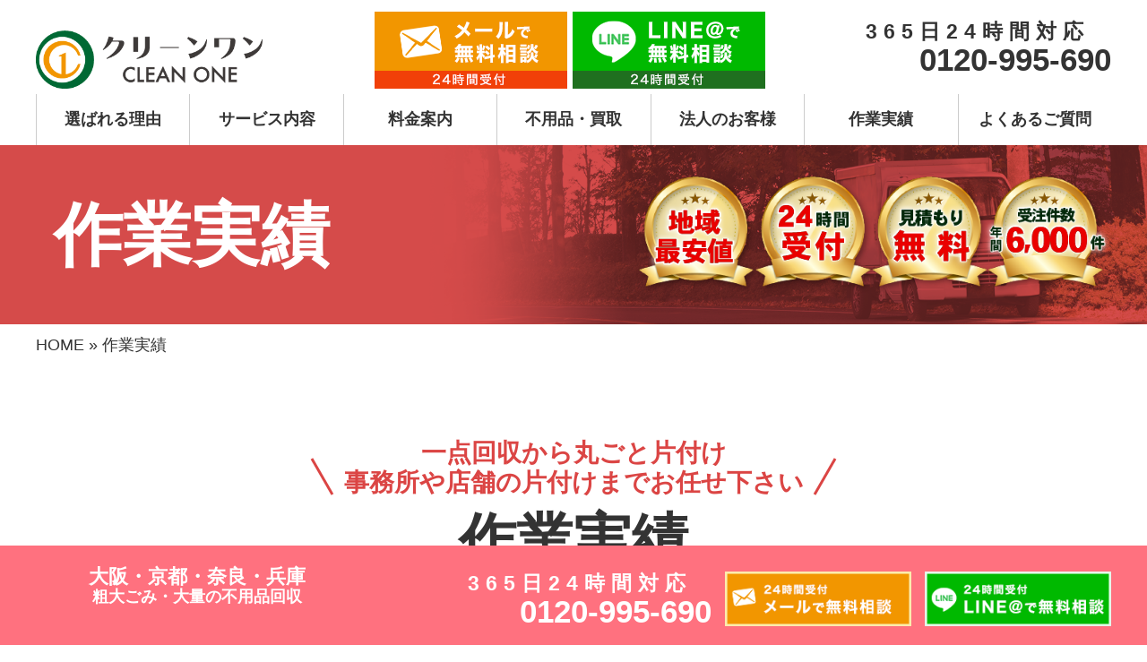

--- FILE ---
content_type: text/html; charset=UTF-8
request_url: https://cleanone1.com/author/clean/
body_size: 9721
content:
<!--header.php-->
<!DOCTYPE html>
<html xml:lang="ja" lang="ja">

<head>
    <meta charset="utf-8">
    <meta name="viewport" content="width=device-width,initial-scale=1.0,minimum-scale=1.0,maximum-scale=1.0,user-scalable=0,viewport-fit=cover">
    <title>不用品回収・粗大ごみ・遺品整理の事ならクリーンワン</title>
    <meta name="keywords" content="格安で丁寧な仕事を心がけている、クリーンワンのTOPページです。不用品回収・粗大ごみ・遺品整理の事ならクリーンワンにお任せください、お客様を全力でサポートいたします。対象エリアー30分でお伺いします！見積と相談は無料です。" />
    <meta name="description" content="格安で丁寧な仕事を心がけている、クリーンワンのTOPページです。不用品回収・粗大ごみ・遺品整理の事ならクリーンワンにお任せください、お客様を全力でサポートいたします。対象エリアー30分でお伺いします！見積と相談は無料です。" />
    <meta name="author" content="" />
    <script src="//vxml4.plavxml.com/sited/ref/ctrk/1245-165762" async></script>
    <link rel="canonical" href="https://cleanone1.com/" />
    <link rel='stylesheet' id='wp-block-library-css' href='https://cleanone1.com/hp01/wp-content/themes/wp/css/style.min.css?ver=6.2.2' type='text/css' media='all' />
    <link rel='stylesheet' href='https://cleanone1.com/hp01/wp-content/themes/wp/css/jquery.bxslider.css' type='text/css' media='all' />
    <link rel='stylesheet' href='https://cleanone1.com/hp01/wp-content/themes/wp/css/style.css' type='text/css' media='all' />
    <link href="https://cleanone1.com/hp01/wp-content/themes/wp/mfp.statics/mailformpro.css?003" rel="stylesheet" type="text/css" media="screen,print" />
    <!--fav-->
    <link rel="icon" href="https://cleanone1.com/hp01/wp-content/themes/wp/images/cropped-f-log-e1627515952981-1-32x32.png" sizes="32x32" />
    <link rel="icon" href="https://cleanone1.com/hp01/wp-content/themes/wp/images/cropped-f-log-e1627515952981-1-192x192.png" sizes="192x192" />
    <link rel="apple-touch-icon" href="https://cleanone1.com/hp01/wp-content/themes/wp/images/cropped-f-log-e1627515952981-1-180x180.png" />
    <meta name="msapplication-TileImage" content="https://cleanone1.com/hp01/wp-content/themes/wp/images/cropped-f-log-e1627515952981-1-270x270.png" />
    <!--fav-->
    <!-- Google Tag Manager -->
    <script>
        (function(w, d, s, l, i) {
            w[l] = w[l] || [];
            w[l].push({
                'gtm.start': new Date().getTime(),
                event: 'gtm.js'
            });
            var f = d.getElementsByTagName(s)[0],
                j = d.createElement(s),
                dl = l != 'dataLayer' ? '&l=' + l : '';
            j.async = true;
            j.src =
                'https://www.googletagmanager.com/gtm.js?id=' + i + dl;
            f.parentNode.insertBefore(j, f);
        })(window, document, 'script', 'dataLayer', 'GTM-WVD5D2X');
    </script>
    <!-- End Google Tag Manager -->
    <!-- Google Tag Manager -->
    <script>
        (function(w, d, s, l, i) {
            w[l] = w[l] || [];
            w[l].push({
                'gtm.start': new Date().getTime(),
                event: 'gtm.js'
            });
            var f = d.getElementsByTagName(s)[0],
                j = d.createElement(s),
                dl = l != 'dataLayer' ? '&l=' + l : '';
            j.async = true;
            j.src =
                'https://www.googletagmanager.com/gtm.js?id=' + i + dl;
            f.parentNode.insertBefore(j, f);
        })(window, document, 'script', 'dataLayer', 'GTM-PX8W5QD');
    </script>
    <!-- End Google Tag Manager -->
    <title>clean  |  不用品回収・粗大ごみ・遺品整理の事ならクリーンワン</title>
<meta name='robots' content='max-image-preview:large' />
<style id='wp-img-auto-sizes-contain-inline-css' type='text/css'>
img:is([sizes=auto i],[sizes^="auto," i]){contain-intrinsic-size:3000px 1500px}
/*# sourceURL=wp-img-auto-sizes-contain-inline-css */
</style>
<style id='wp-emoji-styles-inline-css' type='text/css'>

	img.wp-smiley, img.emoji {
		display: inline !important;
		border: none !important;
		box-shadow: none !important;
		height: 1em !important;
		width: 1em !important;
		margin: 0 0.07em !important;
		vertical-align: -0.1em !important;
		background: none !important;
		padding: 0 !important;
	}
/*# sourceURL=wp-emoji-styles-inline-css */
</style>
<style id='wp-block-library-inline-css' type='text/css'>
:root{--wp-block-synced-color:#7a00df;--wp-block-synced-color--rgb:122,0,223;--wp-bound-block-color:var(--wp-block-synced-color);--wp-editor-canvas-background:#ddd;--wp-admin-theme-color:#007cba;--wp-admin-theme-color--rgb:0,124,186;--wp-admin-theme-color-darker-10:#006ba1;--wp-admin-theme-color-darker-10--rgb:0,107,160.5;--wp-admin-theme-color-darker-20:#005a87;--wp-admin-theme-color-darker-20--rgb:0,90,135;--wp-admin-border-width-focus:2px}@media (min-resolution:192dpi){:root{--wp-admin-border-width-focus:1.5px}}.wp-element-button{cursor:pointer}:root .has-very-light-gray-background-color{background-color:#eee}:root .has-very-dark-gray-background-color{background-color:#313131}:root .has-very-light-gray-color{color:#eee}:root .has-very-dark-gray-color{color:#313131}:root .has-vivid-green-cyan-to-vivid-cyan-blue-gradient-background{background:linear-gradient(135deg,#00d084,#0693e3)}:root .has-purple-crush-gradient-background{background:linear-gradient(135deg,#34e2e4,#4721fb 50%,#ab1dfe)}:root .has-hazy-dawn-gradient-background{background:linear-gradient(135deg,#faaca8,#dad0ec)}:root .has-subdued-olive-gradient-background{background:linear-gradient(135deg,#fafae1,#67a671)}:root .has-atomic-cream-gradient-background{background:linear-gradient(135deg,#fdd79a,#004a59)}:root .has-nightshade-gradient-background{background:linear-gradient(135deg,#330968,#31cdcf)}:root .has-midnight-gradient-background{background:linear-gradient(135deg,#020381,#2874fc)}:root{--wp--preset--font-size--normal:16px;--wp--preset--font-size--huge:42px}.has-regular-font-size{font-size:1em}.has-larger-font-size{font-size:2.625em}.has-normal-font-size{font-size:var(--wp--preset--font-size--normal)}.has-huge-font-size{font-size:var(--wp--preset--font-size--huge)}.has-text-align-center{text-align:center}.has-text-align-left{text-align:left}.has-text-align-right{text-align:right}.has-fit-text{white-space:nowrap!important}#end-resizable-editor-section{display:none}.aligncenter{clear:both}.items-justified-left{justify-content:flex-start}.items-justified-center{justify-content:center}.items-justified-right{justify-content:flex-end}.items-justified-space-between{justify-content:space-between}.screen-reader-text{border:0;clip-path:inset(50%);height:1px;margin:-1px;overflow:hidden;padding:0;position:absolute;width:1px;word-wrap:normal!important}.screen-reader-text:focus{background-color:#ddd;clip-path:none;color:#444;display:block;font-size:1em;height:auto;left:5px;line-height:normal;padding:15px 23px 14px;text-decoration:none;top:5px;width:auto;z-index:100000}html :where(.has-border-color){border-style:solid}html :where([style*=border-top-color]){border-top-style:solid}html :where([style*=border-right-color]){border-right-style:solid}html :where([style*=border-bottom-color]){border-bottom-style:solid}html :where([style*=border-left-color]){border-left-style:solid}html :where([style*=border-width]){border-style:solid}html :where([style*=border-top-width]){border-top-style:solid}html :where([style*=border-right-width]){border-right-style:solid}html :where([style*=border-bottom-width]){border-bottom-style:solid}html :where([style*=border-left-width]){border-left-style:solid}html :where(img[class*=wp-image-]){height:auto;max-width:100%}:where(figure){margin:0 0 1em}html :where(.is-position-sticky){--wp-admin--admin-bar--position-offset:var(--wp-admin--admin-bar--height,0px)}@media screen and (max-width:600px){html :where(.is-position-sticky){--wp-admin--admin-bar--position-offset:0px}}

/*# sourceURL=wp-block-library-inline-css */
</style><style id='global-styles-inline-css' type='text/css'>
:root{--wp--preset--aspect-ratio--square: 1;--wp--preset--aspect-ratio--4-3: 4/3;--wp--preset--aspect-ratio--3-4: 3/4;--wp--preset--aspect-ratio--3-2: 3/2;--wp--preset--aspect-ratio--2-3: 2/3;--wp--preset--aspect-ratio--16-9: 16/9;--wp--preset--aspect-ratio--9-16: 9/16;--wp--preset--color--black: #000000;--wp--preset--color--cyan-bluish-gray: #abb8c3;--wp--preset--color--white: #ffffff;--wp--preset--color--pale-pink: #f78da7;--wp--preset--color--vivid-red: #cf2e2e;--wp--preset--color--luminous-vivid-orange: #ff6900;--wp--preset--color--luminous-vivid-amber: #fcb900;--wp--preset--color--light-green-cyan: #7bdcb5;--wp--preset--color--vivid-green-cyan: #00d084;--wp--preset--color--pale-cyan-blue: #8ed1fc;--wp--preset--color--vivid-cyan-blue: #0693e3;--wp--preset--color--vivid-purple: #9b51e0;--wp--preset--gradient--vivid-cyan-blue-to-vivid-purple: linear-gradient(135deg,rgb(6,147,227) 0%,rgb(155,81,224) 100%);--wp--preset--gradient--light-green-cyan-to-vivid-green-cyan: linear-gradient(135deg,rgb(122,220,180) 0%,rgb(0,208,130) 100%);--wp--preset--gradient--luminous-vivid-amber-to-luminous-vivid-orange: linear-gradient(135deg,rgb(252,185,0) 0%,rgb(255,105,0) 100%);--wp--preset--gradient--luminous-vivid-orange-to-vivid-red: linear-gradient(135deg,rgb(255,105,0) 0%,rgb(207,46,46) 100%);--wp--preset--gradient--very-light-gray-to-cyan-bluish-gray: linear-gradient(135deg,rgb(238,238,238) 0%,rgb(169,184,195) 100%);--wp--preset--gradient--cool-to-warm-spectrum: linear-gradient(135deg,rgb(74,234,220) 0%,rgb(151,120,209) 20%,rgb(207,42,186) 40%,rgb(238,44,130) 60%,rgb(251,105,98) 80%,rgb(254,248,76) 100%);--wp--preset--gradient--blush-light-purple: linear-gradient(135deg,rgb(255,206,236) 0%,rgb(152,150,240) 100%);--wp--preset--gradient--blush-bordeaux: linear-gradient(135deg,rgb(254,205,165) 0%,rgb(254,45,45) 50%,rgb(107,0,62) 100%);--wp--preset--gradient--luminous-dusk: linear-gradient(135deg,rgb(255,203,112) 0%,rgb(199,81,192) 50%,rgb(65,88,208) 100%);--wp--preset--gradient--pale-ocean: linear-gradient(135deg,rgb(255,245,203) 0%,rgb(182,227,212) 50%,rgb(51,167,181) 100%);--wp--preset--gradient--electric-grass: linear-gradient(135deg,rgb(202,248,128) 0%,rgb(113,206,126) 100%);--wp--preset--gradient--midnight: linear-gradient(135deg,rgb(2,3,129) 0%,rgb(40,116,252) 100%);--wp--preset--font-size--small: 13px;--wp--preset--font-size--medium: 20px;--wp--preset--font-size--large: 36px;--wp--preset--font-size--x-large: 42px;--wp--preset--spacing--20: 0.44rem;--wp--preset--spacing--30: 0.67rem;--wp--preset--spacing--40: 1rem;--wp--preset--spacing--50: 1.5rem;--wp--preset--spacing--60: 2.25rem;--wp--preset--spacing--70: 3.38rem;--wp--preset--spacing--80: 5.06rem;--wp--preset--shadow--natural: 6px 6px 9px rgba(0, 0, 0, 0.2);--wp--preset--shadow--deep: 12px 12px 50px rgba(0, 0, 0, 0.4);--wp--preset--shadow--sharp: 6px 6px 0px rgba(0, 0, 0, 0.2);--wp--preset--shadow--outlined: 6px 6px 0px -3px rgb(255, 255, 255), 6px 6px rgb(0, 0, 0);--wp--preset--shadow--crisp: 6px 6px 0px rgb(0, 0, 0);}:where(.is-layout-flex){gap: 0.5em;}:where(.is-layout-grid){gap: 0.5em;}body .is-layout-flex{display: flex;}.is-layout-flex{flex-wrap: wrap;align-items: center;}.is-layout-flex > :is(*, div){margin: 0;}body .is-layout-grid{display: grid;}.is-layout-grid > :is(*, div){margin: 0;}:where(.wp-block-columns.is-layout-flex){gap: 2em;}:where(.wp-block-columns.is-layout-grid){gap: 2em;}:where(.wp-block-post-template.is-layout-flex){gap: 1.25em;}:where(.wp-block-post-template.is-layout-grid){gap: 1.25em;}.has-black-color{color: var(--wp--preset--color--black) !important;}.has-cyan-bluish-gray-color{color: var(--wp--preset--color--cyan-bluish-gray) !important;}.has-white-color{color: var(--wp--preset--color--white) !important;}.has-pale-pink-color{color: var(--wp--preset--color--pale-pink) !important;}.has-vivid-red-color{color: var(--wp--preset--color--vivid-red) !important;}.has-luminous-vivid-orange-color{color: var(--wp--preset--color--luminous-vivid-orange) !important;}.has-luminous-vivid-amber-color{color: var(--wp--preset--color--luminous-vivid-amber) !important;}.has-light-green-cyan-color{color: var(--wp--preset--color--light-green-cyan) !important;}.has-vivid-green-cyan-color{color: var(--wp--preset--color--vivid-green-cyan) !important;}.has-pale-cyan-blue-color{color: var(--wp--preset--color--pale-cyan-blue) !important;}.has-vivid-cyan-blue-color{color: var(--wp--preset--color--vivid-cyan-blue) !important;}.has-vivid-purple-color{color: var(--wp--preset--color--vivid-purple) !important;}.has-black-background-color{background-color: var(--wp--preset--color--black) !important;}.has-cyan-bluish-gray-background-color{background-color: var(--wp--preset--color--cyan-bluish-gray) !important;}.has-white-background-color{background-color: var(--wp--preset--color--white) !important;}.has-pale-pink-background-color{background-color: var(--wp--preset--color--pale-pink) !important;}.has-vivid-red-background-color{background-color: var(--wp--preset--color--vivid-red) !important;}.has-luminous-vivid-orange-background-color{background-color: var(--wp--preset--color--luminous-vivid-orange) !important;}.has-luminous-vivid-amber-background-color{background-color: var(--wp--preset--color--luminous-vivid-amber) !important;}.has-light-green-cyan-background-color{background-color: var(--wp--preset--color--light-green-cyan) !important;}.has-vivid-green-cyan-background-color{background-color: var(--wp--preset--color--vivid-green-cyan) !important;}.has-pale-cyan-blue-background-color{background-color: var(--wp--preset--color--pale-cyan-blue) !important;}.has-vivid-cyan-blue-background-color{background-color: var(--wp--preset--color--vivid-cyan-blue) !important;}.has-vivid-purple-background-color{background-color: var(--wp--preset--color--vivid-purple) !important;}.has-black-border-color{border-color: var(--wp--preset--color--black) !important;}.has-cyan-bluish-gray-border-color{border-color: var(--wp--preset--color--cyan-bluish-gray) !important;}.has-white-border-color{border-color: var(--wp--preset--color--white) !important;}.has-pale-pink-border-color{border-color: var(--wp--preset--color--pale-pink) !important;}.has-vivid-red-border-color{border-color: var(--wp--preset--color--vivid-red) !important;}.has-luminous-vivid-orange-border-color{border-color: var(--wp--preset--color--luminous-vivid-orange) !important;}.has-luminous-vivid-amber-border-color{border-color: var(--wp--preset--color--luminous-vivid-amber) !important;}.has-light-green-cyan-border-color{border-color: var(--wp--preset--color--light-green-cyan) !important;}.has-vivid-green-cyan-border-color{border-color: var(--wp--preset--color--vivid-green-cyan) !important;}.has-pale-cyan-blue-border-color{border-color: var(--wp--preset--color--pale-cyan-blue) !important;}.has-vivid-cyan-blue-border-color{border-color: var(--wp--preset--color--vivid-cyan-blue) !important;}.has-vivid-purple-border-color{border-color: var(--wp--preset--color--vivid-purple) !important;}.has-vivid-cyan-blue-to-vivid-purple-gradient-background{background: var(--wp--preset--gradient--vivid-cyan-blue-to-vivid-purple) !important;}.has-light-green-cyan-to-vivid-green-cyan-gradient-background{background: var(--wp--preset--gradient--light-green-cyan-to-vivid-green-cyan) !important;}.has-luminous-vivid-amber-to-luminous-vivid-orange-gradient-background{background: var(--wp--preset--gradient--luminous-vivid-amber-to-luminous-vivid-orange) !important;}.has-luminous-vivid-orange-to-vivid-red-gradient-background{background: var(--wp--preset--gradient--luminous-vivid-orange-to-vivid-red) !important;}.has-very-light-gray-to-cyan-bluish-gray-gradient-background{background: var(--wp--preset--gradient--very-light-gray-to-cyan-bluish-gray) !important;}.has-cool-to-warm-spectrum-gradient-background{background: var(--wp--preset--gradient--cool-to-warm-spectrum) !important;}.has-blush-light-purple-gradient-background{background: var(--wp--preset--gradient--blush-light-purple) !important;}.has-blush-bordeaux-gradient-background{background: var(--wp--preset--gradient--blush-bordeaux) !important;}.has-luminous-dusk-gradient-background{background: var(--wp--preset--gradient--luminous-dusk) !important;}.has-pale-ocean-gradient-background{background: var(--wp--preset--gradient--pale-ocean) !important;}.has-electric-grass-gradient-background{background: var(--wp--preset--gradient--electric-grass) !important;}.has-midnight-gradient-background{background: var(--wp--preset--gradient--midnight) !important;}.has-small-font-size{font-size: var(--wp--preset--font-size--small) !important;}.has-medium-font-size{font-size: var(--wp--preset--font-size--medium) !important;}.has-large-font-size{font-size: var(--wp--preset--font-size--large) !important;}.has-x-large-font-size{font-size: var(--wp--preset--font-size--x-large) !important;}
/*# sourceURL=global-styles-inline-css */
</style>

<style id='classic-theme-styles-inline-css' type='text/css'>
/*! This file is auto-generated */
.wp-block-button__link{color:#fff;background-color:#32373c;border-radius:9999px;box-shadow:none;text-decoration:none;padding:calc(.667em + 2px) calc(1.333em + 2px);font-size:1.125em}.wp-block-file__button{background:#32373c;color:#fff;text-decoration:none}
/*# sourceURL=/wp-includes/css/classic-themes.min.css */
</style>
<link rel="https://api.w.org/" href="https://cleanone1.com/wp-json/" /><link rel="alternate" title="JSON" type="application/json" href="https://cleanone1.com/wp-json/wp/v2/users/1" /></head>

<body>
    <!-- Google Tag Manager (noscript) -->
    <noscript><iframe src="https://www.googletagmanager.com/ns.html?id=GTM-PX8W5QD" height="0" width="0" style="display:none;visibility:hidden"></iframe></noscript>
    <!-- End Google Tag Manager (noscript) -->
    <!-- wrapper -->
    <div id="wrapper">
        <header>
            <div class="header-con">
                <div class="fl a_i_c">
                    <div class="header-left">
                        <div class="header-logo">
                            <a href="https://cleanone1.com/"><img src="https://cleanone1.com/hp01/wp-content/themes/wp/images/logo.png" alt="不用品回収・粗大ごみ・遺品整理の事ならクリーンワン" width="253" height="65"></a>
                        </div>
                    </div>

                    <div class="header-right">
                        <ul class="fl a_i_c">
                            <li class="header-right_btn sp-none"><a href="https://cleanone1.com/#contact"><img src="https://cleanone1.com/hp01/wp-content/themes/wp/images/h-mail.png" alt="メールでお問い合わせ"></a></li>
                            <li class="header-right_btn sp-none"><a href="https://line.me/R/ti/p/%40165aptha" target="_blank"><img src="https://cleanone1.com/hp01/wp-content/themes/wp/images/h-line.png" alt="LINE@でお問い合わせ"></a></li>
                            <li>
                                <a href="tel:0120995690">
                                    <div class="sp-none">
                                    <div class="tel_box">
                                    <figure><img src="https://cleanone1.com/hp01/wp-content/themes/wp/images/ico_tel.svg" alt="通話無料"></figure>
                                    <div class="tel_box_r">
                                        <p class="tel_box_txt">365日24時間対応</p>
                                        <p class="tel_box_num"><img src="https://cleanone1.com/hp01/wp-content/themes/wp/images/ico_freeDial.svg" alt=""><span>0120-995-690</span></p>
                                    </div>
                                    </div>
                                    </div>
                                    <div class="pc-none">
                                    <div class="tel_box">
                                        <img src="https://cleanone1.com/hp01/wp-content/themes/wp/images/sp_header-tel.png" alt="無料電話はこちら">
                                    </div>
                                    </div>
                                </a>
                            </li>
                            <li class="ham_wrap pc-none">
                                <div class="ham">
                                    <span></span>
                                    <span></span>
                                    <span></span>
                                </div>
                            </li>
                        </ul>
                    </div>
                </div>
            </div>
            <div class="header-menu" style="left: 0px;">
                <nav class="nav">
                    <ul class="main-nav fl sp-fl">
                        <li class="main-nav-item"><a href="https://cleanone1.com/#sec05">選ばれる理由</a></li>
                        <li class="main-nav-item has-sub"><a href="https://cleanone1.com/service/">サービス内容</a>
                            <ul class="sub-menu sp-none">
                                <li><a href="https://cleanone1.com/service01/">不用品回収</a></li>
                                <li><a href="https://cleanone1.com/service02/">ゴミ屋敷</a></li>
                                <li><a href="https://cleanone1.com/service03/">遺品整理</a></li>
                                <li><a href="https://cleanone1.com/service/#a04">引っ越し作業</a></li>
                                <li><a href="https://cleanone1.com/service/#a05">ハウスクリーニング</a></li>
                                <li><a href="https://cleanone1.com/service/#a06">解体工事</a></li>
                            </ul>
                        </li>
                        <li class="main-nav-item"><a href="https://cleanone1.com/price/">料金案内</a></li>
                        <li class="main-nav-item"><a href="https://cleanone1.com/service01/">不用品・買取</a></li>
                        <li class="main-nav-item"><a href="https://cleanone1.com/service04/">法人のお客様</a></li>
                        <li class="main-nav-item"><a href="https://cleanone1.com/works/">作業実績</a></li>
                        <li class="main-nav-item"><a href="https://cleanone1.com/qa/">よくあるご質問</a></li>
                        <li class="main-nav-item pc-none"><a href="https://cleanone1.com/company/">会社概要</a></li>
                    </ul>
                </nav>
            </div>
            <!--<div class="h_btn pc-none">
                <ul>
                    <li><a href="https://cleanone1.com/#contact"><img src="https://cleanone1.com/hp01/wp-content/themes/wp/images/sp_f-con-mail.png" alt="メールでお問い合わせ"></a></li>
                    <li><a href="https://line.me/R/ti/p/%40165aptha"><img src="https://cleanone1.com/hp01/wp-content/themes/wp/images/sp_f-con-line.png" alt="LINEでお問い合わせ"></a></li>
                </ul>
            </div>-->
        </header>
        <!--header.php--><div id="sub">
    <div class="ttl works">
    <div class="top_inner">
        <h1>
        作業実績
        </h1>
        <figure>
        <img src="https://cleanone1.com/hp01/wp-content/themes/wp/images/ttl_medal01.png" alt="地域最安値・24時間受付・見積り無料・受注件数年間6000件">
        </figure>
    </div>
    </div>
    
    <div id="works">
        <div class="breadcrumb pt10">
            <ul class="inner fw400">
                <!-- Breadcrumb NavXT 7.2.0 -->
            <span property="itemListElement" typeof="ListItem">
                <a property="item" typeof="WebPage" title="不用品回収・粗大ごみ・遺品整理の事ならクリーンワンへ移動する" href="https://cleanone1.com" class="home"><span property="name">HOME</span>
                </a><meta property="position" content="1"></span>
                 » <span property="itemListElement" typeof="ListItem">
                 <span property="name" class="post post-page current-item">作業実績</span>
                <meta property="url" content="https://cleanone1.com/service/"><meta property="position" content="2"></span>
            </ul>
        </div>
    </div>
    <section id="wor01">
        <div class="inner">
        <h2><span class="sub01">一点回収から丸ごと片付け<br>
            事務所や店舗の片付けまでお任せ下さい</span>作業実績</h2>
                <ul class="col3 j-c-s a_i_st">
                        <li class="related_box">
                <a href="https://cleanone1.com/11-2/">
                                        <h4 class="t_a_c"><span class="title01 title01_huyohin">不用品回収</span></h4>
                    <figure><img width="1706" height="1280" src="https://cleanone1.com/hp01/wp-content/uploads/2023/10/2-1.jpg" class="attachment-post-thumbnail size-post-thumbnail wp-post-image" alt="" decoding="async" fetchpriority="high" srcset="https://cleanone1.com/hp01/wp-content/uploads/2023/10/2-1.jpg 1706w, https://cleanone1.com/hp01/wp-content/uploads/2023/10/2-1-300x225.jpg 300w, https://cleanone1.com/hp01/wp-content/uploads/2023/10/2-1-1024x768.jpg 1024w, https://cleanone1.com/hp01/wp-content/uploads/2023/10/2-1-768x576.jpg 768w, https://cleanone1.com/hp01/wp-content/uploads/2023/10/2-1-1536x1152.jpg 1536w, https://cleanone1.com/hp01/wp-content/uploads/2023/10/2-1-570x428.jpg 570w" sizes="(max-width: 1706px) 100vw, 1706px" /></figure>
                    <ul class="wor02_list">
                                            <li>作業人数:　3名</li>
                        <li>作業時間:　4時間</li>
                        <li>対象地域:　奈良県</li>
                    </ul>
                </a>
            </li>
                        <li class="related_box">
                <a href="https://cleanone1.com/11-1/">
                                        <h4 class="t_a_c"><span class="title01 title01_clean">ハウスクリーニング</span></h4>
                    <figure><img width="1706" height="1280" src="https://cleanone1.com/hp01/wp-content/uploads/2023/10/5-1.jpg" class="attachment-post-thumbnail size-post-thumbnail wp-post-image" alt="" decoding="async" srcset="https://cleanone1.com/hp01/wp-content/uploads/2023/10/5-1.jpg 1706w, https://cleanone1.com/hp01/wp-content/uploads/2023/10/5-1-300x225.jpg 300w, https://cleanone1.com/hp01/wp-content/uploads/2023/10/5-1-1024x768.jpg 1024w, https://cleanone1.com/hp01/wp-content/uploads/2023/10/5-1-768x576.jpg 768w, https://cleanone1.com/hp01/wp-content/uploads/2023/10/5-1-1536x1152.jpg 1536w, https://cleanone1.com/hp01/wp-content/uploads/2023/10/5-1-570x428.jpg 570w" sizes="(max-width: 1706px) 100vw, 1706px" /></figure>
                    <ul class="wor02_list">
                                            <li>作業人数:　１名</li>
                        <li>作業時間:　2時間</li>
                        <li>対象地域:　大阪府全域</li>
                    </ul>
                </a>
            </li>
                        <li class="related_box">
                <a href="https://cleanone1.com/10-15/">
                                        <h4 class="t_a_c"><span class="title01 title01_kaitai">解体工事</span></h4>
                    <figure><img width="1280" height="1706" src="https://cleanone1.com/hp01/wp-content/uploads/2023/10/3-1.jpg" class="attachment-post-thumbnail size-post-thumbnail wp-post-image" alt="" decoding="async" srcset="https://cleanone1.com/hp01/wp-content/uploads/2023/10/3-1.jpg 1280w, https://cleanone1.com/hp01/wp-content/uploads/2023/10/3-1-225x300.jpg 225w, https://cleanone1.com/hp01/wp-content/uploads/2023/10/3-1-768x1024.jpg 768w, https://cleanone1.com/hp01/wp-content/uploads/2023/10/3-1-1152x1536.jpg 1152w, https://cleanone1.com/hp01/wp-content/uploads/2023/10/3-1-570x760.jpg 570w" sizes="(max-width: 1280px) 100vw, 1280px" /></figure>
                    <ul class="wor02_list">
                                            <li>作業人数:　２名</li>
                        <li>作業時間:　2時間</li>
                        <li>対象地域:　大阪府全域</li>
                    </ul>
                </a>
            </li>
                        <li class="related_box">
                <a href="https://cleanone1.com/10-1/">
                                        <h4 class="t_a_c"><span class="title01 title01_houjin">法人のお客様</span></h4>
                    <figure><img width="1707" height="1280" src="https://cleanone1.com/hp01/wp-content/uploads/2023/10/9.jpg" class="attachment-post-thumbnail size-post-thumbnail wp-post-image" alt="" decoding="async" loading="lazy" srcset="https://cleanone1.com/hp01/wp-content/uploads/2023/10/9.jpg 1707w, https://cleanone1.com/hp01/wp-content/uploads/2023/10/9-300x225.jpg 300w, https://cleanone1.com/hp01/wp-content/uploads/2023/10/9-1024x768.jpg 1024w, https://cleanone1.com/hp01/wp-content/uploads/2023/10/9-768x576.jpg 768w, https://cleanone1.com/hp01/wp-content/uploads/2023/10/9-1536x1152.jpg 1536w, https://cleanone1.com/hp01/wp-content/uploads/2023/10/9-570x427.jpg 570w" sizes="auto, (max-width: 1707px) 100vw, 1707px" /></figure>
                    <ul class="wor02_list">
                                            <li>作業人数:　２名</li>
                        <li>作業時間:　1時間</li>
                        <li>対象地域:　関西全域</li>
                    </ul>
                </a>
            </li>
                        <li class="related_box">
                <a href="https://cleanone1.com/9-15/">
                                        <h4 class="t_a_c"><span class="title01 title01_huyohin">不用品回収</span></h4>
                    <figure><img width="1702" height="1276" src="https://cleanone1.com/hp01/wp-content/uploads/2023/10/5.jpg" class="attachment-post-thumbnail size-post-thumbnail wp-post-image" alt="" decoding="async" loading="lazy" srcset="https://cleanone1.com/hp01/wp-content/uploads/2023/10/5.jpg 1702w, https://cleanone1.com/hp01/wp-content/uploads/2023/10/5-300x225.jpg 300w, https://cleanone1.com/hp01/wp-content/uploads/2023/10/5-1024x768.jpg 1024w, https://cleanone1.com/hp01/wp-content/uploads/2023/10/5-768x576.jpg 768w, https://cleanone1.com/hp01/wp-content/uploads/2023/10/5-1536x1152.jpg 1536w, https://cleanone1.com/hp01/wp-content/uploads/2023/10/5-570x427.jpg 570w" sizes="auto, (max-width: 1702px) 100vw, 1702px" /></figure>
                    <ul class="wor02_list">
                                            <li>作業人数:　6名</li>
                        <li>作業時間:　10時間</li>
                        <li>対象地域:　奈良県全域</li>
                    </ul>
                </a>
            </li>
                        <li class="related_box">
                <a href="https://cleanone1.com/9-3/">
                                        <h4 class="t_a_c"><span class="title01 title01_ihin">遺品整理</span></h4>
                    <figure><img width="1280" height="1707" src="https://cleanone1.com/hp01/wp-content/uploads/2023/10/4.jpg" class="attachment-post-thumbnail size-post-thumbnail wp-post-image" alt="" decoding="async" loading="lazy" srcset="https://cleanone1.com/hp01/wp-content/uploads/2023/10/4.jpg 1280w, https://cleanone1.com/hp01/wp-content/uploads/2023/10/4-225x300.jpg 225w, https://cleanone1.com/hp01/wp-content/uploads/2023/10/4-768x1024.jpg 768w, https://cleanone1.com/hp01/wp-content/uploads/2023/10/4-1152x1536.jpg 1152w, https://cleanone1.com/hp01/wp-content/uploads/2023/10/4-570x760.jpg 570w" sizes="auto, (max-width: 1280px) 100vw, 1280px" /></figure>
                    <ul class="wor02_list">
                                            <li>作業人数:　3人</li>
                        <li>作業時間:　3時間</li>
                        <li>対象地域:　大阪府全域</li>
                    </ul>
                </a>
            </li>
                        <li class="related_box">
                <a href="https://cleanone1.com/8-18/">
                                        <h4 class="t_a_c"><span class="title01 title01_ihin">遺品整理</span></h4>
                    <figure><img width="1280" height="1707" src="https://cleanone1.com/hp01/wp-content/uploads/2023/10/1.jpg" class="attachment-post-thumbnail size-post-thumbnail wp-post-image" alt="" decoding="async" loading="lazy" srcset="https://cleanone1.com/hp01/wp-content/uploads/2023/10/1.jpg 1280w, https://cleanone1.com/hp01/wp-content/uploads/2023/10/1-225x300.jpg 225w, https://cleanone1.com/hp01/wp-content/uploads/2023/10/1-768x1024.jpg 768w, https://cleanone1.com/hp01/wp-content/uploads/2023/10/1-1152x1536.jpg 1152w, https://cleanone1.com/hp01/wp-content/uploads/2023/10/1-570x760.jpg 570w" sizes="auto, (max-width: 1280px) 100vw, 1280px" /></figure>
                    <ul class="wor02_list">
                                            <li>作業人数:　3人</li>
                        <li>作業時間:　6時間</li>
                        <li>対象地域:　京都府全域</li>
                    </ul>
                </a>
            </li>
                        <li class="related_box">
                <a href="https://cleanone1.com/gomi_230426/">
                                        <h4 class="t_a_c"><span class="title01 title01_gomi">ゴミ屋敷</span></h4>
                    <figure><img width="468" height="308" src="https://cleanone1.com/hp01/wp-content/uploads/2023/08/ser03_img19_sub.jpg" class="attachment-post-thumbnail size-post-thumbnail wp-post-image" alt="" decoding="async" loading="lazy" srcset="https://cleanone1.com/hp01/wp-content/uploads/2023/08/ser03_img19_sub.jpg 468w, https://cleanone1.com/hp01/wp-content/uploads/2023/08/ser03_img19_sub-300x197.jpg 300w, https://cleanone1.com/hp01/wp-content/uploads/2023/08/ser03_img19_sub-380x250.jpg 380w" sizes="auto, (max-width: 468px) 100vw, 468px" /></figure>
                    <ul class="wor02_list">
                                            <li>作業人数:　3人</li>
                        <li>作業時間:　3時間</li>
                        <li>対象地域:　大阪市</li>
                    </ul>
                </a>
            </li>
                        <li class="related_box">
                <a href="https://cleanone1.com/houjin_230203/">
                                        <h4 class="t_a_c"><span class="title01 title01_houjin">法人のお客様</span></h4>
                    <figure><img width="468" height="308" src="https://cleanone1.com/hp01/wp-content/uploads/2023/08/ser03_img17_sub.jpg" class="attachment-post-thumbnail size-post-thumbnail wp-post-image" alt="" decoding="async" loading="lazy" srcset="https://cleanone1.com/hp01/wp-content/uploads/2023/08/ser03_img17_sub.jpg 468w, https://cleanone1.com/hp01/wp-content/uploads/2023/08/ser03_img17_sub-300x197.jpg 300w, https://cleanone1.com/hp01/wp-content/uploads/2023/08/ser03_img17_sub-380x250.jpg 380w" sizes="auto, (max-width: 468px) 100vw, 468px" /></figure>
                    <ul class="wor02_list">
                                            <li>作業人数:　4人</li>
                        <li>作業時間:　3時間</li>
                        <li>対象地域:　大阪市</li>
                    </ul>
                </a>
            </li>
                    </ul>
                
	<nav class="navigation pagination" aria-label="投稿のページ送り">
		<h2 class="screen-reader-text">投稿のページ送り</h2>
		<div class="nav-links"><span aria-current="page" class="page-numbers current">1</span>
<a class="page-numbers" href="https://cleanone1.com/author/clean/page/2/">2</a>
<a class="next page-numbers" href="https://cleanone1.com/author/clean/page/2/">次へ</a></div>
	</nav>        </div>
    </section>

</div>
<!--footer.php-->
<section id="f_bnr">
    <img src="https://cleanone1.com/hp01/wp-content/themes/wp/images/f_cta.png" class="sp-none"><img src="https://cleanone1.com/hp01/wp-content/themes/wp/images/f_cta_sp.png" class="pc-none">
    <ul class="f_cta_btn col2">
        <li class="tel"><a href="tel:0120995690">
            <div class="sp-none"><div class="tel_box_num">
            <p><img src="https://cleanone1.com/hp01/wp-content/themes/wp/images/ico_freeDial.svg" alt=""><span>0120-995-690</span><br><span class="tel_box_num_txt">365日24時間対応(年中無休・通話無料)</span></p></div></div><div class="pc-none"><img src="https://cleanone1.com/hp01/wp-content/themes/wp/images/f_cta_btn01_sp.png"></div></a></li>
        <li><a href="https://cleanone1.com/#contact"><img src="https://cleanone1.com/hp01/wp-content/themes/wp/images/f_cta_btn02.png" class="sp-none"><img src="https://cleanone1.com/hp01/wp-content/themes/wp/images/f_cta_btn02_sp.png" class="pc-none"></a></li>
        <li><a href="https://line.me/R/ti/p/%40165aptha" target="_blank"><img src="https://cleanone1.com/hp01/wp-content/themes/wp/images/f_cta_btn03.png" class="sp-none"><img src="https://cleanone1.com/hp01/wp-content/themes/wp/images/f_cta_btn03_sp.png" class="pc-none"></a></li>
    </ul>
</section>
</div><!--/#wrapper-->
<footer>
    <div class="f-con bg01">
        <div class="inner fl">
            <div class="f-left">
                <a href="https://cleanone1.com/" class="f-logo"><img src="https://cleanone1.com/hp01/wp-content/themes/wp/images/logo.png" alt="不用品回収・粗大ごみ・遺品整理の事ならクリーンワン"></a>
                <div class="fl fl-column-md">
                    <p>〒571-0013<br> 大阪府門真市千石東町2₋41
                        <br> TEL：0120-995-690
                        <br><span>古物商許可番号 第62230R025854号</span>
                        <br><span>運営会社IKing株式会社</span>
                    </p>
                </div>
            </div>
            <!-- f-left -->
            <div class="f-right fl fl-column-lm">
                <div class="f-right-box">
                    <p><a href="https://cleanone1.com/">HOME</a></p>
                    <ul class="fl fl-column left-border">
                        <li><a href="https://cleanone1.com/company/">会社概要</a></li>
                    </ul>
                </div>
                <div class="f-right-box">
                    <p><a href="https://cleanone1.com/service/">サービス案内</a></p>
                    <ul class="fl fl-column left-border">
                        <li><a href="https://cleanone1.com/service01/">不用品回収</a></li>
                        <li><a href="https://cleanone1.com/service02/">ゴミ屋敷</a></li>
                        <li><a href="https://cleanone1.com/service03/">遺品整理</a></li>
                        <li><a href="https://cleanone1.com/service/#a04">引っ越し作業</a></li>
                        <li><a href="https://cleanone1.com/service/#a05">ハウスクリーニング</a></li>
                        <li><a href="https://cleanone1.com/service/#a06">解体工事</a></li>
                    </ul>
                </div>
                <div class="f-right-box">
                    <p><a href="https://cleanone1.com/works/">作業実績</a></p>
                </div>
                <div class="f-right-box">
                    <p><a href="https://cleanone1.com/qa/">よくあるご質問</a></p>
                </div>
                <!-- f-right-box -->

            </div>
            <!-- f-right -->
        </div>
        <!-- f-inner -->
        <div class="wrapper">
            <div class="copy-right">Copyright© クリーンワン All Rights Reserved. </div>
        </div>
    </div>
    <!-- f-con -->

    <div>
        <div class="fb-con">
            <div class="pc-none">
                <a href="tel:0120995690" class="banban"><img src="https://cleanone1.com/hp01/wp-content/themes/wp/images/sp_f-con-tel02.png" alt="0120-995-690"><p class="tel_num"></p></a>
            </div>
            <div class="inner fl sp-none">
                <h2>
                    <span>大阪・京都・奈良・兵庫</span><br> 粗大ごみ・大量の不用品回収
                </h2>
                <ul class="fl cf">
                    <li class="sp-none"><a href="tel:0120995690">
                        <div class="tel_box tel_box_fl">
                        <figure><img src="https://cleanone1.com/hp01/wp-content/themes/wp/images/ico_tel.svg" alt="通話無料"></figure>
                        <div class="tel_box_r">
                            <p class="tel_box_txt">365日24時間対応</p>
                            <p class="tel_box_num"><img src="https://cleanone1.com/hp01/wp-content/themes/wp/images/ico_freeDial.svg" alt=""><span>0120-995-690</span></p>
                        </div>
                        </div>
                        <img src="https://cleanone1.com/hp01/wp-content/themes/wp/images/sp_f-con-tel.png?001" alt="0120-995-690" width="383" height="78" class="pc-none"></a>
                    </li>
                    <li class="footer-right_btn"><a href="https://cleanone1.com/#contact"><img src="https://cleanone1.com/hp01/wp-content/themes/wp/images/f-con-mail.png" alt="メールでお問い合わせ" width="244" height="71" class="sp-none"><img src="https://cleanone1.com/hp01/wp-content/themes/wp/images/sp_f-con-mail.png" alt="メールでお問い合わせ" width="244" height="71" class="pc-none"></a></li>
                    <li class="footer-right_btn"><a href="https://line.me/R/ti/p/%40165aptha" target="_blank"><img src="https://cleanone1.com/hp01/wp-content/themes/wp/images/f-con-line.png" alt="LINE@でお問い合わせ" width="244" height="71" class="sp-none"><img src="https://cleanone1.com/hp01/wp-content/themes/wp/images/sp_f-con-line.png" alt="LINE@でお問い合わせ" width="244" height="71" class="pc-none"></a></li>
                </ul>
                <!--<span class="co">古物商許可番号 第62230R025854号</span>-->
            </div>
        </div>
    </div>
</footer>
<!-- Global site tag (gtag.js) - Google Analytics -->
<script async src="https://www.googletagmanager.com/gtag/js?id=UA-204171795-1"></script>
<script>
    window.dataLayer = window.dataLayer || [];

    function gtag() {
        dataLayer.push(arguments);
    }
    gtag('js', new Date());

    gtag('config', 'UA-204171795-1');
</script>
<!--footer.php-->
</body>
<script type="speculationrules">
{"prefetch":[{"source":"document","where":{"and":[{"href_matches":"/*"},{"not":{"href_matches":["/hp01/wp-*.php","/hp01/wp-admin/*","/hp01/wp-content/uploads/*","/hp01/wp-content/*","/hp01/wp-content/plugins/*","/hp01/wp-content/themes/wp/*","/*\\?(.+)"]}},{"not":{"selector_matches":"a[rel~=\"nofollow\"]"}},{"not":{"selector_matches":".no-prefetch, .no-prefetch a"}}]},"eagerness":"conservative"}]}
</script>
<script type="text/javascript" src="https://cleanone1.com/hp01/wp-content/themes/wp/js/jquery-3.3.1.min.js?ver=1.0.0" id="script_name01-js"></script>
<script type="text/javascript" src="https://cleanone1.com/hp01/wp-content/themes/wp/js/jquery.bxslider.min.js?ver=1.0.0" id="script_name02-js"></script>
<script type="text/javascript" src="https://cleanone1.com/hp01/wp-content/themes/wp/js/jquery.meanmenu.js?ver=1.0.0" id="script_name03-js"></script>
<script type="text/javascript" src="https://cleanone1.com/hp01/wp-content/themes/wp/js/style.js?ver=1.0.0" id="script_name04-js"></script>
<script id="wp-emoji-settings" type="application/json">
{"baseUrl":"https://s.w.org/images/core/emoji/17.0.2/72x72/","ext":".png","svgUrl":"https://s.w.org/images/core/emoji/17.0.2/svg/","svgExt":".svg","source":{"concatemoji":"https://cleanone1.com/hp01/wp-includes/js/wp-emoji-release.min.js?ver=6.9"}}
</script>
<script type="module">
/* <![CDATA[ */
/*! This file is auto-generated */
const a=JSON.parse(document.getElementById("wp-emoji-settings").textContent),o=(window._wpemojiSettings=a,"wpEmojiSettingsSupports"),s=["flag","emoji"];function i(e){try{var t={supportTests:e,timestamp:(new Date).valueOf()};sessionStorage.setItem(o,JSON.stringify(t))}catch(e){}}function c(e,t,n){e.clearRect(0,0,e.canvas.width,e.canvas.height),e.fillText(t,0,0);t=new Uint32Array(e.getImageData(0,0,e.canvas.width,e.canvas.height).data);e.clearRect(0,0,e.canvas.width,e.canvas.height),e.fillText(n,0,0);const a=new Uint32Array(e.getImageData(0,0,e.canvas.width,e.canvas.height).data);return t.every((e,t)=>e===a[t])}function p(e,t){e.clearRect(0,0,e.canvas.width,e.canvas.height),e.fillText(t,0,0);var n=e.getImageData(16,16,1,1);for(let e=0;e<n.data.length;e++)if(0!==n.data[e])return!1;return!0}function u(e,t,n,a){switch(t){case"flag":return n(e,"\ud83c\udff3\ufe0f\u200d\u26a7\ufe0f","\ud83c\udff3\ufe0f\u200b\u26a7\ufe0f")?!1:!n(e,"\ud83c\udde8\ud83c\uddf6","\ud83c\udde8\u200b\ud83c\uddf6")&&!n(e,"\ud83c\udff4\udb40\udc67\udb40\udc62\udb40\udc65\udb40\udc6e\udb40\udc67\udb40\udc7f","\ud83c\udff4\u200b\udb40\udc67\u200b\udb40\udc62\u200b\udb40\udc65\u200b\udb40\udc6e\u200b\udb40\udc67\u200b\udb40\udc7f");case"emoji":return!a(e,"\ud83e\u1fac8")}return!1}function f(e,t,n,a){let r;const o=(r="undefined"!=typeof WorkerGlobalScope&&self instanceof WorkerGlobalScope?new OffscreenCanvas(300,150):document.createElement("canvas")).getContext("2d",{willReadFrequently:!0}),s=(o.textBaseline="top",o.font="600 32px Arial",{});return e.forEach(e=>{s[e]=t(o,e,n,a)}),s}function r(e){var t=document.createElement("script");t.src=e,t.defer=!0,document.head.appendChild(t)}a.supports={everything:!0,everythingExceptFlag:!0},new Promise(t=>{let n=function(){try{var e=JSON.parse(sessionStorage.getItem(o));if("object"==typeof e&&"number"==typeof e.timestamp&&(new Date).valueOf()<e.timestamp+604800&&"object"==typeof e.supportTests)return e.supportTests}catch(e){}return null}();if(!n){if("undefined"!=typeof Worker&&"undefined"!=typeof OffscreenCanvas&&"undefined"!=typeof URL&&URL.createObjectURL&&"undefined"!=typeof Blob)try{var e="postMessage("+f.toString()+"("+[JSON.stringify(s),u.toString(),c.toString(),p.toString()].join(",")+"));",a=new Blob([e],{type:"text/javascript"});const r=new Worker(URL.createObjectURL(a),{name:"wpTestEmojiSupports"});return void(r.onmessage=e=>{i(n=e.data),r.terminate(),t(n)})}catch(e){}i(n=f(s,u,c,p))}t(n)}).then(e=>{for(const n in e)a.supports[n]=e[n],a.supports.everything=a.supports.everything&&a.supports[n],"flag"!==n&&(a.supports.everythingExceptFlag=a.supports.everythingExceptFlag&&a.supports[n]);var t;a.supports.everythingExceptFlag=a.supports.everythingExceptFlag&&!a.supports.flag,a.supports.everything||((t=a.source||{}).concatemoji?r(t.concatemoji):t.wpemoji&&t.twemoji&&(r(t.twemoji),r(t.wpemoji)))});
//# sourceURL=https://cleanone1.com/hp01/wp-includes/js/wp-emoji-loader.min.js
/* ]]> */
</script>

</html>

--- FILE ---
content_type: text/css
request_url: https://cleanone1.com/hp01/wp-content/themes/wp/css/jquery.bxslider.css
body_size: 1171
content:
/** VARIABLES
===================================*/
/** RESET AND LAYOUT
===================================*/
.bx-wrapper {
    position: relative;
    padding: 0;
    *zoom: 1;
    -ms-touch-action: pan-y;
    touch-action: pan-y;
  }
  .bx-wrapper img {
    max-width: 100%;
    display: block;
    width: 100%;
  }
  .bxslider {
    margin: 0;
    padding: 0;
    /*fix flickering when used background-image instead of <img> (on Chrome)*/
    -webkit-perspective: 1000;
  }
  ul.bxslider {
    list-style: none;
  }
  .bx-viewport {
    /* fix other elements on the page moving (in Chrome) */
    -webkit-transform: translateZ(0);
  }
  /** THEME
  ===================================*/
  .bx-wrapper {
    -moz-box-shadow: 0 0 5px #ccc;
    -webkit-box-shadow: 0 0 5px #ccc;
    box-shadow: 0 0 5px #ccc;
    /* border: 5px solid #fff; */
    background: #fff;
  }
  .bx-wrapper .bx-pager,
  .bx-wrapper .bx-controls-auto {
    position: absolute;
    bottom: -30px;
    width: 100%;
  }
  /* LOADER */
  .bx-wrapper .bx-loading {
    min-height: 50px;
    background: url('images/bx_loader.gif') center center no-repeat #ffffff;
    height: 100%;
    width: 100%;
    position: absolute;
    top: 0;
    left: 0;
    z-index: 2000;
  }
  /* PAGER */
  .bx-wrapper .bx-pager {
    text-align: center;
    font-size: .85em;
    font-family: Arial;
    font-weight: bold;
    color: #666;
    padding-top: 20px;
  }
  .bx-wrapper .bx-pager.bx-default-pager a {
    background: #666;
    text-indent: -9999px;
    display: block;
    width: 10px;
    height: 10px;
    margin: 0 5px;
    outline: 0;
    -moz-border-radius: 5px;
    -webkit-border-radius: 5px;
    border-radius: 5px;
  }
  .bx-wrapper .bx-pager.bx-default-pager a:hover,
  .bx-wrapper .bx-pager.bx-default-pager a.active,
  .bx-wrapper .bx-pager.bx-default-pager a:focus {
    background: #000;
  }
  .bx-wrapper .bx-pager-item,
  .bx-wrapper .bx-controls-auto .bx-controls-auto-item {
    display: inline-block;
    vertical-align: bottom;
    *zoom: 1;
    *display: inline;
  }
  .bx-wrapper .bx-pager-item {
    font-size: 0;
    line-height: 0;
  }
  /* DIRECTION CONTROLS (NEXT / PREV) */
  .bx-wrapper .bx-prev {
    left: 10px;
    background: url('images/controls.png') no-repeat 0 -32px;
  }
  .bx-wrapper .bx-prev:hover,
  .bx-wrapper .bx-prev:focus {
    background-position: 0 0;
  }
  .bx-wrapper .bx-next {
    right: 10px;
    background: url('images/controls.png') no-repeat -43px -32px;
  }
  .bx-wrapper .bx-next:hover,
  .bx-wrapper .bx-next:focus {
    background-position: -43px 0;
  }
  .bx-wrapper .bx-controls-direction a {
    position: absolute;
    top: 50%;
    margin-top: -16px;
    outline: 0;
    width: 32px;
    height: 32px;
    text-indent: -9999px;
    z-index: 9999;
  }
  .bx-wrapper .bx-controls-direction a.disabled {
    display: none;
  }
  /* AUTO CONTROLS (START / STOP) */
  .bx-wrapper .bx-controls-auto {
    text-align: center;
  }
  .bx-wrapper .bx-controls-auto .bx-start {
    display: block;
    text-indent: -9999px;
    width: 10px;
    height: 11px;
    outline: 0;
    background: url('images/controls.png') -86px -11px no-repeat;
    margin: 0 3px;
  }
  .bx-wrapper .bx-controls-auto .bx-start:hover,
  .bx-wrapper .bx-controls-auto .bx-start.active,
  .bx-wrapper .bx-controls-auto .bx-start:focus {
    background-position: -86px 0;
  }
  .bx-wrapper .bx-controls-auto .bx-stop {
    display: block;
    text-indent: -9999px;
    width: 9px;
    height: 11px;
    outline: 0;
    background: url('images/controls.png') -86px -44px no-repeat;
    margin: 0 3px;
  }
  .bx-wrapper .bx-controls-auto .bx-stop:hover,
  .bx-wrapper .bx-controls-auto .bx-stop.active,
  .bx-wrapper .bx-controls-auto .bx-stop:focus {
    background-position: -86px -33px;
  }
  /* PAGER WITH AUTO-CONTROLS HYBRID LAYOUT */
  .bx-wrapper .bx-controls.bx-has-controls-auto.bx-has-pager .bx-pager {
    text-align: left;
    width: 80%;
  }
  .bx-wrapper .bx-controls.bx-has-controls-auto.bx-has-pager .bx-controls-auto {
    right: 0;
    width: 35px;
  }
  /* IMAGE CAPTIONS */
  .bx-wrapper .bx-caption {
    position: absolute;
    bottom: 0;
    left: 0;
    background: #666;
    background: rgba(80, 80, 80, 0.75);
    width: 100%;
  }
  .bx-wrapper .bx-caption span {
    color: #fff;
    font-family: Arial;
    display: block;
    font-size: .85em;
    padding: 10px;
  }

--- FILE ---
content_type: text/css
request_url: https://cleanone1.com/hp01/wp-content/themes/wp/css/style.css
body_size: 11238
content:
@charset "utf-8";

html,body,div,span,applet,object,iframe,h1,h2,h3,h4,h5,h6,p,blockquote,pre,a,abbr,acronym,address,big,cite,code,del,dfn,em,img,ins,kbd,q,s,samp,small,strike,strong,sub,sup,tt,var,b,u,i,center,dl,dt,dd,ol,ul,li,fieldset,form,label,legend,table,caption,tbody,tfoot,thead,tr,th,td,article,aside,canvas,details,embed,figure,figcaption,footer,header,hgroup,menu,nav,output,ruby,section,summary,time,mark,audio,video {
    margin: 0;
    padding: 0;
    border: 0;
    font-size: 100%;
    font: inherit;
    vertical-align: baselifne
}

article,aside,details,figcaption,figure,footer,header,hgroup,menu,nav,section {
    display: block
}

body {
    font-family: "Yu Gothic", "游ゴシック", YuGothic, "游ゴシック体", "ヒラギノ角ゴ Pro W3", "Hiragino Kaku Gothic Pro", "メイリオ", sans-serif;
    -webkit-text-size-adjust: none;
    line-height: 1
}

ol,
ul {
    list-style: none
}

input[type="submit"],
input[type="button"] {
    border-radius: 0;
    -webkit-box-sizing: content-box;
    -webkit-appearance: button;
    appearance: button;
    border: none;
    box-sizing: border-box;
    cursor: pointer
}

input[type="submit"]::-webkit-search-decoration,
input[type="button"]::-webkit-search-decoration {
    display: none
}

input[type="submit"]:focus,
input[type="button"]:focus {
    outline-offset: -2px
}

li {
    list-style-type: none;
}

/*@media(min-width:769px) {
    a[href^="tel:"] {
        pointer-events: none;
        cursor: default
    }
}*/

/*-----共通
------------------------------------*/
* {
    box-sizing: border-box;
}

html {
    font-size: 62.5%;
}

body {
    width: 100%;
    font-size: 1.8rem;
    color: #333;
    line-height: 1.5;
    font-weight: bold;
}

.sp-none {
    display: block;
}

.pc-none {
    display: none;
}

a {
    text-decoration: none;
    color: inherit;
    transition: all 0.3s;
}

a:hover {
    opacity: 0.8;
    filter: brightness(1.05);
}

img {
    display: block;
    max-width: 100%;
    margin: 0 auto;
}

.fl {
    display: flex;
    justify-content: space-between;
}

.a_i_st {
    align-items: stretch !important;
}

.a_i_c {
    align-items: center !important;
}

.a_i_s {
    align-items: flex-start !important;
}

.a_i_e {
    align-items: flex-end !important;
}

.j-c-s {
    justify-content: flex-start !important;
}

.j-c-c {
    justify-content: center !important;
}

.fl-column {
    flex-direction: column !important;
}

.sup {
    font-size: 0.75em;
    vertical-align: top;
}

.shadow {
    filter: drop-shadow(2px 2px 3px rgba(0, 0, 0, 0.4));
}

.pt10 {
    padding-top: 10px;
}

.pr20 {
    padding-right: 20px;
}

.pb0 {
    padding-bottom: 0;
}

.mt_a {
    margin-top: auto !important;
}

.mt10 {
    margin-top: 10px;
}

.mt30 {
    margin-top: 30px;
}

.mb10 {
    margin-bottom: 10px;
}

.mb40 {
    margin-bottom: 40px;
}

.mb75 {
    margin-bottom: 75px;
}

.mb90 {
    margin-bottom: 90px;
}

.mb120 {
    margin-bottom: 120px;
}

.bg01 {
    background-color: #fef4ea;
}

.bg02 {
    background: url(../images/bg_02.jpg);
}

.bg03 {
    background-color: #fbecee;
}

.ttl01 {
    background: #db4544 url(../images/bg_ttl01.png) bottom center /cover;
    position: relative;
}

.ttl01::after {
    content: "";
    width: 0;
    height: 0;
    border-style: solid;
    border-right: 25px solid transparent;
    border-left: 25px solid transparent;
    border-top: 30px solid #db4544;
    border-bottom: 0;
    position: absolute;
    left: 50%;
    bottom: -30px;
    transform: translateX(-50%);
}

.ttl02 {
    background-color: #ff4040;
    margin-bottom: 20px;
    position: relative;
}

.ttl02::before,
.ttl02::after {
    content: "";
    position: absolute;
    bottom: -20px;
    display: block;
    width: 0px;
    height: 0px;
    border-style: solid;
    border-color: #b70505 transparent transparent;
}

.ttl02::before {
    left: 0;
    border-width: 20px 0 0 20px;
}

.ttl02::after {
    right: 0;
    border-width: 20px 20px 0 0;
}

h2 {
    text-align: center;
    font-size: 6.4rem;
    font-weight: bold;
    margin-bottom: 30px;
    position: relative;
}

h2.medal::after {
    content: "";
    position: absolute;
    top: 50%;
    transform: translateY(-50%);
    width: 12%;
    padding-top: 10%;
    background-repeat: no-repeat;
    background-size: 100%;
}

h2.medal.medal03::after {
    background-image: url(../images/ttl_medal02.png);
    width: 24%;
    right: 9%;
    padding-top: 12%;
}

h2.medal.medal04::after {
    background-image: url(../images/ttl_medal03.png);
    right: 10%;
}

h2.medal.track::after {
    background-image: url(../images/ser_img01.png);
    width: 16%;
    right: 10%;
}

.title01,
.title02,
.title03 {
    position: relative;
}

.title01.title01_huyohin::before,
.title01.title01_gomi::before,
.title01.title01_ihin::before,
.title01.title01_houjin::before,
.title01.title01_tel::before,
.title01.title01_price::before,
.title01.title01_tel::before,
.title01.title01_hikkoshi::before,
.title01.title01_clean::before,
.title01.title01_kaitai::before,
.title02::before,
.title03::before {
    content: "";
    display: block;
    position: absolute;
}

.title01.title01_huyohin::before,
.title01.title01_gomi::before,
.title01.title01_ihin::before,
.title01.title01_houjin::before,
.title01.title01_price::before,
.title01.title01_tel::before,
.title01.title01_hikkoshi::before,
.title01.title01_clean::before,
.title01.title01_kaitai::before {
    width: 60px;
    height: 60px;
    background: url(../images/ico_ser01.svg) no-repeat;
    background-size: contain;
    top: 50%;
    left: -80px;
    transform: translateY(-50%);
}

.title01.title01_gomi::before {
    background-image: url(../images/ico_ser02.svg);
}

.title01.title01_ihin::before {
    background-image: url(../images/ico_ser03.svg);
}

.title01.title01_houjin::before {
    background-image: url(../images/ico_ser04.svg);
}

.title01.title01_tel::before {
    background-image: url(../images/ico_ser05.svg);
}

.title01.title01_price::before {
    background-image: url(../images/ico_ser06.svg);
}

.title01.title01_hikkoshi::before {
    background-image: url(../images/ico_ser07.svg);
}

.title01.title01_clean::before {
    background-image: url(../images/ico_ser08.svg);
}

.title01.title01_kaitai::before {
    background-image: url(../images/ico_ser09.svg);
}

.title01.title01_01::after,
.title01.title01_02::after,
.title01.title01_03::after,
.title01.title01_04::after,
.title01.title01_05::after,
.title01.title01_06::after {
    content: "01";
    font-size: 1.8em;
    color: #fbbebe;
    line-height: 1;
    position: absolute;
    bottom: 0;
    right: -100px;
    z-index: -1;
}

.title01.title01_02::after {
    content: "02";
}

.title01.title01_03::after {
    content: "03";
}

.title01.title01_04::after {
    content: "04";
}

.title01.title01_05::after {
    content: "05";
}

.title01.title01_06::after {
    content: "06";
}

.related_box .title01.title01_huyohin::before,
.related_box .title01.title01_gomi::before,
.related_box .title01.title01_ihin::before,
.related_box .title01.title01_clean::before,
.related_box .title01.title01_hikkoshi::before,
.related_box .title01.title01_houjin::before,
.related_box .title01.title01_kaitai::before {
    filter: invert(100%) saturate(0%) brightness(200%);
    width: 40px;
    height: 40px;
    left: -55px;
}

.title02::before,
.title03::before {
    width: 52px;
    height: 56px;
    background: url(../images/ico_title02.png) no-repeat;
    left: -30px;
    top: -20px;
}

.title03::before {
    background-image: url(../images/ico_title01.png);
    top: -30px;
}

.title02.title_emphasis::before {
    top: -45px;
}

.ttl03 {
    font-size: 4.2rem;
    color: #db4544;
    margin-bottom: 20px;
}

.ttl04 {
    font-size: 2.8rem;
    color: #db4544;
    margin-bottom: 20px;
}

.emphasis {
    color: #ffff00;
    background-color: #ff4040;
    border-radius: 10px;
    font-size: 1.2em;
    padding: 0 10px;
}

.sub01,
.sub03 {
    font-size: 2.8rem;
    color: #db4544;
    display: block;
    margin: 0 auto;
    line-height: 1.2;
    width: 47%;
    position: relative;
}

.sub01::before,
.sub01::after,
.sub03::before,
.sub03::after {
    content: "";
    display: inline-block;
    width: 3px;
    height: 70%;
    background-color: #db4544;
    position: absolute;
    bottom: 0;
}

.sub01::before {
    left: 0;
    transform: rotate(-30deg);
}

.sub01::after {
    right: 0;
    transform: rotate(30deg);
}

.sub02 {
    font-size: 2.8rem;
    line-height: 1.2;
    display: block;
}

.sub03 {
    color: #333;
}

.sub03::before {
    left: 0;
    transform: rotate(-30deg);
    background-color: #333;
}

.sub03::after {
    right: 0;
    transform: rotate(30deg);
    background-color: #333;
}

section {
    padding: 90px 0;
}

.inner {
    width: 94%;
    max-width: 1200px;
    margin: 0 auto;
}

.col2,
.col3 {
    display: flex;
    justify-content: space-between;
    align-items: center;
    flex-wrap: wrap;
}

.col2>* {
    width: 48%;
}

.col3>* {
    width: 32%;
    margin: 0 calc(4% / 6);
}

.col3_ma>* {
    width: 30%;
    margin: 0 calc(10% / 6);
}

.col2.col2_img .col2_txt {
    flex: 1;
}

.col2.col2_img>figure {
    flex: 0 0 335px;
    margin-left: 30px;
}

.col2.col2_img>figure.w220 {
    flex: 0 0 220px;
}

.col2.col2_img>figure.w280 {
    flex: 0 0 280px;
}

.col2.col2_img>figure.w480 {
    flex: 0 0 480px;
}

.col2.col2_img>figure.col2_right {
    margin: 0 30px 0 0;
}

.table01 {
    border-collapse: collapse;
    table-layout: fixed;
    max-width: 850px;
    width: 100%;
    margin: 0 auto;
    border: 1px solid #db4544;
}

.table01 td,
.table01 th {
    border: 1px solid #db4544;
    padding: 15px;
    font-size: 2.2rem;
}

.table01 th {
    background-color: #db4544;
    color: #fff;
    border-right: 1px solid #fff;
}

.table01 th:last-child {
    border-right: 1px solid #db4544;
}

.table01 td {
    font-weight: 400;
    background-color: #ffcdcd;
}

.table01 tr:nth-child(even) td {
    background-color: #feecec;
}

.table02 {
    border-collapse: collapse;
    table-layout: fixed;
    width: 100%;
}

.table02 th,
.table02 td {
    padding: 15px;
    font-size: 2.4rem;
}

.table02 th {
    border-bottom: 2px solid #db4544;
}

.table02 td {
    font-weight: 400;
    border-bottom: 2px solid #ccc;
}

.btn01 {
    background-color: #ffa340;
    border-radius: 10px;
    color: #fff;
    font-size: 2.4rem;
    padding: 20px 0;
    text-align: center;
    position: relative;
}

.btn01::after,
.btn02::after,
.btn03::after {
    content: "";
    background: url(../images/btn01_arrow.png) no-repeat;
    background-size: contain;
    display: block;
    width: 5%;
    height: 21%;
    position: absolute;
    top: 50%;
    right: 20px;
    transform: translateY(-50%);
}

.btn02,
.btn03 {
    background-color: #db4544;
    border-radius: 9999px;
    color: #fff;
    font-size: 1.8rem;
    padding: 14px 0;
    text-align: center;
    position: relative;
}

.btn03 {
    font-size: 2.4rem;
    padding: 20px 0;
    display: block;
    width: 50%;
    max-width: 428px;
    margin: 0 auto;
}

.navigation {
    text-align: center;
}

.page-numbers {
    border: 1px solid #ffa340;
    padding: 10px 15px;
}

.page-numbers:hover {
    background-color: #fec562;
}

.page-numbers.current {
    background-color: #ffa340;
    color: #fff;
}

.fw400 {
    font-weight: 400;
}

.fs_s {
    font-size: 0.85em;
}

.fs_l {
    font-size: 1.3em;
}

.fs22 {
    font-size: 2.2rem;
}

.yellow {
    color: #ff0;
}

.orange {
    color: #ee8515;
}

.red {
    color: #ff4040;
}

.pink {
    color: #ec87bf;
}

.btn a,
.form-btn {
    transition: all 0.3s;
}

.btn a:hover,
.form-btn:hover,
#contact .mfp_buttons button:hover {
    box-shadow: 0 2px 8px rgba(0, 0, 0, 0.3);
}

.line01 {
    background-color: #ffd130;
}

.bg01 {
    background-color: #fef4ea;
}

.t_a_c {
    text-align: center;
}

.tel_box{
    display: flex;
    align-items: center;
    max-width: 383px;
    margin: 0 auto;
}

.tel_box figure{
    margin-right: 1.5%;
    width: 20.8%;
}

.tel_box.tel_box_fl figure{
    filter: brightness(0) invert(1);
}

.tel_box_r{
    width: 78%;
    text-align: center;
}

.tel_box_fl .tel_box_r{
    color: #fff;
}

.tel_box_txt{
    font-size: 130%;
    line-height: 1;
    letter-spacing: 0.3em;
}

.tel_box_num{
    font-size: 192%;
    font-weight: bold;
    display: flex;
    justify-content: space-between;
    align-items: center;
    line-height: 1.2;
}

.tel_box_num img{
    width: 15%;
    margin: 0 auto;
}

.tel_box_fl .tel_box_num img{
    filter: brightness(0) invert(1);
}

.banban{
    animation: banban  2s infinite;
    display: block;
}
@keyframes banban{
    0%{
    transform: scale(1.05);
    }
    5%{
    transform: scale(1);
    }
    95%{
    transform: scale(1);
    }
    100%{
    transform: scale(1.05);
    }
}

/*-----campaign
------------------------------------*/
.campaign {
    margin-bottom: 60px;
}

.campaign img {
    margin: 0 auto;
}

.camp01 {
    margin: 50px auto 25px;
}

/*-----cta
------------------------------------*/
.cta {
    background: #db4544;
    position: relative;
    text-align: center;
}

.cta img {
    margin: 0 auto;
    padding: 30px 0 60px;
}

.cta_btn {
    position: absolute;
    top: 61%;
    left: 50%;
    transform: translate(-50%, -50%);
    display: flex;
    justify-content: center;
    width: 98%;
    max-width: 1110px;
}

.cta_btn li {
    margin: 0 1.5%;
}

.cta_btn li:first-child {
    width: 50%;
    position: relative;
}

.cta_btn li:first-child .tel_box_num{
    color: #fff;
    font-size: 5.4rem;
    position: absolute;
    bottom: 50%;
    left: 50%;
    transform: translate(-50%, 0);
    line-height: 1;
    width: 90%;
}

.cta_btn li:first-child .tel_box_num img{
    filter: brightness(0) invert(1);
    padding: 0 3% 0 0;
    display: inline-block;
}
.cta_btn a{
    display: block;
}
.cta_btn a:hover{
    filter: brightness(1.13);
    opacity: 1;
}

.cta_fukidashi{
    display: inline-block;
    background-color: #fff;
    font-size: 2.8rem;
    border-radius: 9999px;
    padding: 1.5% 5%;
    margin-top: 45px;
}
.cta_fukidashi .current_time{
    color:#db4544;
}

/* ---------------- header ------------------*/
.is-fixed {
    position: fixed;
    z-index: 150;
    top: 0;
    width: 100%;
}

.header-menu.UpMove {
    animation: UpAnime 0.5s forwards;
}

@keyframes UpAnime {
    from {
        opacity: 1;
        transform: translateY(0);
    }

    to {
        opacity: 0;
        transform: translateY(-60px);
    }
}

.header-menu.DownMove {
    animation: DownAnime 0.5s forwards;
}

@keyframes DownAnime {
    from {
        opacity: 0;
        transform: translateY(-60px);
    }

    to {
        opacity: 1;
        transform: translateY(0);
    }
}

header {
    width: 100%;
    z-index: 1000;
    background: #fff;
}

.header-con {
    width: 1200px;
    margin: 0 auto;
}

.header-con h1 {
    margin-top: 10px;
    font-size: 1.2rem;
}

.header-left {
    width: 253px;
    margin-top: 30px;
}

.header-left .header-logo a {
    width: 100%;
}

.header-right {
    margin-top: 10px;
}

.header-menu {
    width: 100%;
    padding-top: 3px;
    background-color: #fff;
    box-shadow: 0 5px 4px rgba(0, 0, 0, 0.3);
}

.nav {
    width: 1200px;
    margin: 0 auto;
}

.nav ul li {
    position: relative;
    text-align: center;
}

.nav .main-nav>li {
    width: calc(100% / 7);
}

.nav ul li:hover>a {
    opacity: 1;
    color: #ff828e;
}

.nav ul li a {
    display: block;
    font-size: 1.8rem;
    padding: 15px;
    border-left: 1px solid #ccc;
    color: #333;
    font-weight: bold;
    -webkit-transition: all ease 0.3s;
    transition: all ease 0.3s;
    position: relative;
}

.nav ul li a:hover span::before {
    -webkit-transform: scaleX(1);
    transform: scaleX(1);
}

.nav ul li:hover .sub-menu {
    max-height: 1000px;
    -webkit-transition: all ease 0.3s;
    transition: all ease 0.3s;
}

.nav ul .sub-menu {
    position: absolute;
    top: 57px;
    left: 50%;
    -webkit-transform: translateX(-50%);
    transform: translateX(-50%);
    width: 200px;
    background: #fff;
    z-index: 1000;
    max-height: 0;
    overflow: hidden;
    -webkit-transition: all ease 0.3s;
    transition: all ease 0.3s;
}

.nav ul .sub-menu li {
    margin: 0;
}

.nav ul .sub-menu li:nth-child(4n) {
    margin-right: 1%;
}

.nav ul .sub-menu li a {
    color: #4B4B4B;
    padding: 16px 0;
    width: 100%;
    display: block;
    font-size: 1.4rem;
    border-left: none;
}

.nav ul .sub-menu li a:hover {
    color: #fff;
    background-color: #ff828e;
}

/* ---------------- /header ------------------*/
/* ---------------- top ------------------*/
#top img{
    width: 100%;
}
.sec01_box li {
    background-color: #fff;
    position: relative;
    margin-bottom: 30px;
}

.sec01_box li>*:not(figure) {
    margin: 10px 30px 0;
}

.sec01_box li .sec01_box_txt figure {
    width: 30%;
    margin: 0 auto;
}

.sec01_box li .sec01_box_num {
    position: absolute;
    top: 0;
    left: 0;
    font-size: 3.0rem;
    background-color: #db4544;
    color: #fff;
    padding: 2.5px 16.5px;
    margin: 0;
}

.sec01_box li .sec01_box_txt,
.sec01_box li .btn02 {
    margin-bottom: 20px;
}

.sec02_top {
    flex: 1;
    margin-right: 10px;
}

.sec02_top_img {
    flex: 0 0 180px;
}

.sec02_tel{
    position: relative;
}

.sec02_tel p{
    color: #fff;
    font-size: 6.0rem;
    position: absolute;
    bottom: 23%;
    left: 32.5%;
    justify-content: flex-start;
}

.sec02_tel p img{
    filter: brightness(0) invert(1);
    width: 12%;
    margin: 0 3% 0 0;
}

.sec02_1 li {
    position: relative;
}

.sec02_1 li .sec02_saiyasu {
    position: absolute;
    top: -50px;
    left: -70px;
    transform: rotate(-30deg);
    z-index: 1;
}

.sec02_2_table {
    position: relative;
}

.sec02_2_table figure {
    position: absolute;
    bottom: -30px;
    right: 10px;
}

.sec03_box_txt h3 {
    font-size: 4.2rem;
    text-decoration: underline;
    text-decoration-color: #fff43c;
    text-decoration-thickness: 18px;
    text-decoration-skip-ink: none;
    text-underline-offset: -5px;
    margin-bottom: 30px;
}

.sec03_covid {
    background-color: #fff;
    padding: 30px;
}

.sec03_covid h3 {
    font-size: 4.2rem;
    margin-bottom: 30px;
    border-bottom: 3px solid #000;
}

.sec03_covid figure {
    margin-bottom: 0;
}

.sec06_box li {
    border-bottom: 6px solid #e96a97;
    background: url(../images/bg_sec06.png) no-repeat #fff bottom center;
    position: relative;
    margin-top: 80px;
}

.sec06_box h4 {
    font-size: 2.8rem;
    color: #fff;
    background-color: #e96a97;
    padding: 10px 0;
    text-align: center;
    width: 70%;
    position: absolute;
    top: -80px;
    left: 50%;
    transform: translateX(-50%);
    z-index: 1;
}

.sec06_box h4::before,
.sec06_box h4::after {
    content: "";
    position: absolute;
    top: 0;
    display: block;
    border: 52px solid #e96a97;
    z-index: -1;
}

.sec06_box h4::before {
    left: -40px;
    border-left-width: 15px;
    border-left-color: transparent;
}

.sec06_box h4::after {
    right: -40px;
    border-right-width: 15px;
    border-right-color: transparent;
}

.sec06_box p {
    margin: 5% 5% 10%;
}

#sec07 .ser03_box .sec07_list_inner {
    background-color: #fefbea;
    padding: 20px 20px 30px;
}

#sec07 .ser03_box h3 {
    font-size: 4.2rem;
    background-color: #ffa340;
    color: #fff;
    padding: 8px 0;
    position: relative;
    text-align: center;
}

#sec07 .ser03_box h3 .sec07_list_ico {
    position: absolute;
    bottom: 0;
    left: 30px;
    width: 21%;
}

#sec07 .ser03_box h4 {
    font-size: 2.8rem;
    border-bottom: 3px solid #db4544;
    margin-bottom: 20px;
}

/* ---------------- /top ------------------*/

/* ---------------- よくあるご質問 ---------------- */
.qa_box,
#contact .inner,
#wor02 .ser03_box_list_wrap {
    max-width: 1000px;
    margin: 40px auto 0;
}

#qa .accordion {
    margin-bottom: 15px;
}

#qa dl dt {
    font-weight: bold;
    font-size: 1.8rem;
    position: relative;
    cursor: pointer;
    background: #ffcdcd;
    color: #ea0001;
    margin-bottom: 0;
}

#qa dl dd {
    display: none;
    font-weight: bold;
    padding: 15px 15px 15px 0px;
    background: #fff;
    line-height: 26px;
}

#qa dl dt span {
    display: inline-block;
    position: absolute;
    width: 20px;
    height: 3px;
    background: #6EB849;
    transition: all .4s;
    top: 50%;
    background-color: #F20000;
    transform: translateX(-50%);
}

#qa dl dt span:nth-of-type(1) {
    right: 20px;
    transform: rotate(90deg);
}

#qa dl dt span:nth-of-type(2) {
    right: 10px;
}

#qa dl dt.active span:nth-of-type(1) {
    transform: rotate(0deg);
}

#qa dl dt .faq-title {
    width: 70px;
    margin: 10px;
    text-align: center;
}

#qa dl dd .faq-title {
    width: 70px;
    margin: 10px;
    font-size: 3.2rem;
    text-align: center;
}

#qa dl dd .faq-text,
#qa dl dt .faq-text {
    width: 100%;
}

#qa dl dt .faq-text {
    padding-right: 50px;
}

#qa .btn a {
    width: 100%;
    max-width: 650px;
    font-weight: bold;
    text-align: center;
    background: #fff;
    border: 3px solid #ea0001;
    display: block;
    margin: 0 auto;
    border-radius: 9999px;
    font-size: 3.4rem;
    padding: 25px 0;
    margin-top: 70px;
}

/* ---------------- /よくあるご質問 ---------------- */
.pri01 .sub01 {
    width: 23%;
}

.ser01_box li {
    margin-bottom: 40px;
}

.ser01_box h4 {
    position: relative;
    z-index: 1;
    width: 90%;
    margin: -30px auto 15px;
    padding: 8px 0;
    color: #fff;
    font-size: 2.8rem;
    display: block;
    line-height: 1.2;
    background: linear-gradient(180deg, rgba(239, 69, 69, 1) 55%, rgba(242, 0, 0, 1) 56%);
}

.ser01_box h4.fs_s {
    font-size: 2.6rem;
}

.ank ul {
    display: flex;
    justify-content: center;
    align-items: center;
    flex-wrap: wrap;
}

.ank li {
    width: 32%;
    margin: 0 calc(4% / 6);
    max-width: 300px;
    margin-bottom: 20px;
}

.ank li a {
    display: block;
    background-color: #ddd;
    font-size: 2.4rem;
    width: 100%;
    padding: 20px 0;
    transition: all ease 0.3s;
}

.ank li a::after {
    content: "";
    display: inline-block;
    width: 13px;
    height: 16px;
    background: url(../images/btn01_arrow02.png) no-repeat right center;
    transform: rotate(90deg) translateY(-10px);
    transition: all ease 0.3s;
}

.ank li a:hover {
    background-color: #db4544;
    color: #fff;
}

.ank li a:hover::after {
    background-image: url(../images/btn01_arrow.png);
}

/* ---------------- service ------------------*/
#service .breadcrumb {
    background-color: #fef4ea;
}

.ser01 {
    background: url(../images/sub-bg01.jpg) no-repeat;
    background-size: cover;
}

#sub .ttl {
    background: url(../images/ttl_bg.png) no-repeat right center;
    background-size: cover;
}

#sub .ttl.company {
    background-image: url(../images/ttl_company_bg.png);
}

#sub .ttl.price {
    background-image: url(../images/ttl_price_bg.png);
}

#sub .ttl.works {
    background-image: url(../images/ttl_works_bg.png);
}

#sub .ttl.qa {
    background-image: url(../images/ttl_qa_bg.png);
}

#sub .ttl .top_inner {
    max-width: 1200px;
    position: relative;
    padding-top: 200px;
    margin: 0 auto;
}

#sub .ttl h1 {
    color: #fff;
    font-size: 7.7rem;
    font-weight: bold;
    position: absolute;
    top: 50%;
    left: 20px;
    transform: translateY(-50%);
    line-height: 1.2;
}

#sub .ttl figure {
    position: absolute;
    top: 50%;
    right: 0px;
    transform: translateY(-50%);
    width: 45%;
}

#ser01 .sec01_box li a {
    padding: 30px;
    margin: 0;
    height: 100%;
    position: relative;
}

#ser01 .sec01_box li a::after,
.related_box a::after {
    content: "";
    background: url(../images/ico_arrow01.png) no-repeat;
    background-size: contain;
    display: block;
    width: 10%;
    padding-top: 10%;
    position: absolute;
    bottom: 20px;
    right: 20px;
    transition: all 0.3s;
}

.related_box a::after {
    background-image: url(../images/ico_arrow02.png);
}

#ser01 .sec01_box li a:hover::after,
.related_box a:hover::after {
    bottom: 14px;
    right: 14px;
}

.ser02_list:nth-child(even) .col2 {
    flex-direction: row-reverse;
}

.ser02_list:nth-child(even) .col2.col2_img>figure {
    margin-right: 30px;
    margin-left: auto;
}

.ser01_box h3 {
    background: url(../images/serviceh3_bg.jpg);
    background-size: 2.3%;
    color: #fff;
    font-weight: bold;
    font-size: 2.8rem;
    text-align: center;
    padding: 17px 0;
    margin-bottom: 20px;
}

.ser02 {
    background: url(../images/bg_ser02.png) no-repeat bottom center #ffeaef;
    background-size: 100%;
    padding: 100px 0 60px;
}

.ser02_box .ser02_box_list01 {
    flex-wrap: wrap;
    margin-top: 30px;
}

.ser02_box .ser02_box_list01 li {
    margin: 0 0.75% 30px;
    width: 23.5%;
    background-color: #fff;
    border-radius: 15px;
    padding: 25px;
    display: flex;
    flex-direction: column;
}

.ser02_box .ser02_box_list01 li figure {
    width: 50%;
    margin: 0 auto 10px;
}

.ser02_box .ser02_box_list02 {
    margin: 30px auto 0;
    width: 95%;
    background-color: rgba(255, 255, 255, 0.8);
    border-radius: 15px;
    padding: 25px 40px;
    font-size: 2.4rem;
}

.ser02_box .ser02_box_list02 li {
    margin: 20px 0;
    padding-left: 45px;
    position: relative;
}

.ser02_box .ser02_box_list02 li::before {
    content: "";
    display: inline-block;
    width: 30px;
    padding-top: 30px;
    background: url(../images/ico_check.png) no-repeat;
    background-size: contain;
    position: absolute;
    top: 50%;
    left: 0;
    transform: translateY(-50%);
}

.ser03_box .ser03_box_list_wrap>li:not(:nth-child(n+3)) {
    margin-bottom: 40px;
}

.ser03_box .ser03_box_list_wrap .ser03_box_list {
    background-color: #fefbea;
    width: 90%;
    margin: 0 auto;
    position: relative;
    padding: 30px;
}

.ser03_box .ser03_box_list_wrap .ser03_box_list:hover {
    filter: none;
}

.ser03_box .ser03_box_list_wrap .ser03_box_txt {
    flex: 0 0 318px;
    padding-right: 30px;
}

.ser03_box .ser03_box_list_wrap .ser03_box_txt span {
    display: table-cell;
}

.ser03_box .ser03_box_list_wrap .ser03_box_txt span:last-child {
    padding-left: 20px;
}

.ser03_box .ser03_box_list_wrap .ser03_box_txt h4 {
    position: absolute;
    top: 30px;
    left: -16px;
    background: url(../images/ser03_box_ttl.png) no-repeat;
    background-size: contain;
    color: #fff;
    font-size: 4.2rem;
    padding: 10px 155px 20px 40px;
}

.ser03_box .ser03_box_list_wrap .ser03_box_txt li {
    border-bottom: dashed 2px #fae1b5;
    font-size: 2.4rem;
    padding-bottom: 5px;
    margin-bottom: 15px;
}

.ser03_box .ser03_box_list_wrap .ser03_box_txt .btn01 {
    margin-top: 20px;
}

.ser03_box .ser03_box_list_wrap .ser03_box_img {
    flex: 1;
    position: relative;
    display: flex;
    justify-content: space-between;
    align-items: center;
}

.ser03_box .ser03_box_list_wrap .ser03_box_img::before {
    content: "";
    width: 57px;
    height: 52px;
    display: block;
    background: url(../images/ser03_box_img_arrow.png) no-repeat;
    position: absolute;
    top: 50%;
    left: 50%;
    transform: translate(-50%, -50%);
    z-index: 1;
}

.ser03_box .ser03_box_list_wrap .ser03_box_img figure {
    position: relative;
    width: 48%;
}

.ser03_box .ser03_box_list_wrap .ser03_box_img figcaption {
    position: absolute;
    top: 0;
    left: 0;
    background: rgba(0, 0, 0, 0.65);
    color: #fff;
    padding: 5px 30px;
    z-index: 1;
}

#ser04 {
    padding: 90px 0 60px;
    margin-bottom: 90px;
}

.ser04_box_list {
    background-color: #fff;
    border-radius: 15px;
    position: relative;
    z-index: 1;
    overflow: hidden;
    margin: 20px 0;
    padding: 30px 0;
}

.ser04_box_list>div {
    padding-left: 170px;
    width: 55%;
}

.ser04_box_list .ser04_box_num {
    position: absolute;
    top: 0;
    left: 30px;
}

.ser04_box_list figure {
    width: 45%;
    margin: 0;
    position: absolute;
    top: 50%;
    right: 0;
    transform: translateY(-50%);
}

/* ---------------- /service ------------------*/
/* ---------------- works ------------------*/
#wor02 .ser03_box_list_wrap .ser03_box_list {
    width: 100%;
}

#wor02 .ser03_box .ser03_box_list_wrap .ser03_box_img {
    margin-bottom: 30px;
}

.wor02_list {
    font-size: 2.4rem;
    flex: 0 0 325px;
}

.wor02_list li {
    padding: 10px 0 5px;
    border-bottom: 2px dashed #fae1b5;
}

.wor02_list li:first-child {
    padding-top: 0;
}

.wor02_txt {
    flex: 1;
    margin-left: 30px;
    padding: 25px 30px;
    background-color: #fff;
    border-radius: 15px;
}

.related_box {
    background-color: #fefbea;
    position: relative;
    margin: 0 calc(4% / 6) 30px;
}

.related_box a {
    position: relative;
}

.related_box figure {
    padding: 15px 30px;
    margin: 0;
}

.related_box h4 {
    font-size: 2.8rem;
    background-color: #ffa340;
    color: #fff;
    position: relative;
    padding: 15px 0;
}

.related_box figure img {
    height: auto;
}

.related_box .wor02_list {
    padding: 0 30px 60px;
}

#related h3 {
    background: url(../images/bg_03.jpg);
    color: #fff;
    font-size: 3.6rem;
    padding: 15px;
    margin-bottom: 30px;
}

/* ---------------- /works ------------------*/
/* ---------------- company ------------------*/
.com01_list th {
    width: 170px;
}

.com01_list td ul {
    padding-left: 20px;
}

.com01_list td ul li {
    list-style-type: disc;
}

.map {
    height: 0;
    overflow: hidden;
    padding-bottom: 56.25%;
    position: relative;
}

.map iframe {
    position: absolute;
    left: 0;
    top: 0;
    height: 100%;
    width: 100%;
}

/* ---------------- /company ------------------*/
/* ---------------- contact ------------------*/
#contact .form-wrapper {
    margin-top: 2em;
}

#contact .form-wrapper .sup {
    background-color: #db4544;
    color: #fff;
    padding: 5px 10px;
    border-radius: 5px;
}

#contact .form-wrapper ul li {
    margin-bottom: 37px;
}

#contact ul li>* {
    flex: 1;
    font-size: 2.0rem;
}

#contact .contact_ttl {
    flex: 0 0 240px;
    font-weight: bold;
    margin-right: 38px;
    align-items: center;
    flex-shrink: 0;
    margin-top: 15px;
}

#contact input,
#contact textarea,
#contact .mfp_buttons button {
    border-radius: 5px;
    border: 1px solid #929292;
    padding: 0.3em;
    transition: all 0.3s;
}

#contact .contact_date input {
    padding: 0.5em;
}

#contact input:focus,
#contact textarea:focus {
    outline: 0;
    border: 1px solid #ffa340;
    filter: drop-shadow(0 0 3px #ffa340);
}

#contact .contact_date div {
    font-weight: bold;
    flex: auto;
    width: 50%;
}

#contact .contact_date div input {
    margin-left: 10px;
}

.inquiry-info {
    background: #fff;
    padding: 30px;
    height: 300px;
    overflow: scroll;
    font-size: 1.6rem;
    border: 1px solid #ccc;
}

.inquiry-info .head {
    text-align: center;
    font-size: 2.6rem;
    font-weight: bold;
    color: #ea0001;
    margin-bottom: 30px;
    padding-bottom: 10px;
    border-bottom: 2px solid #ea0001;
}

#contact .inquiry-info dl dt {
    font-weight: bold;
    display: block;
    float: none;
    width: auto;
    clear: both;
    font-size: 1.6rem;
    padding: 10px 0px;
    text-align: left;
    border-top: none;
    margin-top: 1em;
}


#contact .inquiry-info dd {
    display: block;
    border-top: 1px none #CCC;
    margin: 0px;
    padding: 0px;
    font-size: 1.6rem;
    line-height: 1.5em;
}

#contact .inquiry-info ul li {
    list-style-type: disc;
    margin-left: 38px;
    line-height: 31px;
}

#contact .form-btn-box {
    margin: 50px auto;
}

#contact .mfp_buttons {
    display: flex;
    justify-content: center;
}

#contact .form-btn-box input[type="submit"],
#contact .mfp_buttons button {
    outline: none;
    border: none;
    background: linear-gradient(120deg, #facc22, #f83600);
    color: #fff;
    font-weight: bold;
    font-size: 2.6rem;
    display: block;
    width: 100%;
    max-width: 200px;
    margin: 0 auto;
}

#contact .mfp_buttons button#mfp_button_cancel {
    background: #808080;
}

/* ---------------- /contact ------------------*/
/* ---------------- footer ------------------*/
#f_bnr {
    padding-top: 0;
    max-width: 1200px;
    margin: 0 auto;
    position: relative;
}

.f_cta_btn {
    position: absolute;
    right: 5%;
    top: 19%;
    width: 55%;
}

.f_cta_btn .tel {
    width: 100%;
    margin-bottom: 30px;
}

.f_cta_btn .tel .tel_box_num{
    color: #2569be;
    font-size: 7.6rem;
    text-align: center;
    line-height: 1;
}

.f_cta_btn .tel .tel_box_num .tel_box_num_txt{
    color: #333333;
    font-size: 2.4rem;
    display: block;
}

.f_cta_btn .tel .tel_box_num img{
    display: inline-block;
    padding: 0 3% 0 0;
    filter: invert(31%) sepia(99%) saturate(983%) hue-rotate(190deg) brightness(88%) contrast(89%);
}

footer {
    padding-bottom: 100px;
}

.f-con {
    padding: 30px 0;
}

.f-left {
    width: 24%;
    line-height: 1.8;
    margin-bottom: 1em;
}

.f-left p {
    font-size: 1.8rem;
    font-weight: bold;
}

.f-left p span {
    font-size: 1.6rem;
    font-weight: normal;
}

.f-left .contact-item-box a:hover {
    background-color: #3D744B;
    color: #000;
}


.f-left .f-logo {
    width: 84px;
    height: 84px;
    margin: 0 20px 22px 0;
}

.f-left .f-logo img {
    margin: 0 auto 0 0;
}

.lm-none {
    display: none;
}

.f-right {
    font-weight: bold;
}

.f-right-box {
    margin-left: 60px;
}

.f-right-box .left-border li {
    font-size: 1.4rem;
    font-weight: normal;
}

.f-right ul {
    margin-top: 1em;
}

.f-right a {
    color: #000;
}

.f-right a:hover {
    color: #666;
}

.f-right ul li {
    margin-bottom: 20px;
}

.copy-right {
    font-size: 12px;
    text-align: center;
    padding: 23px 0;
}

footer .fb-con {
    background: #ff717f;
    padding: 4px 0 0 0;
    position: fixed;
    bottom: 0;
    width: 100%;
    z-index: 140;
}

footer .fb-con h2 {
    color: #fff;
    font-weight: bold;
    font-size: 2.1rem;
    line-height: 120%;
    margin-top: 20px;
}

footer .fb-con h2 span {
    font-size: 2.5rem;
}

footer .fb-con ul {
    margin-left: 5px;
}

footer .fb-con li:first-child {
    margin-top: 10px;
}

footer .fb-con li {
    margin-top: 15px;
    margin-left: 15px;
}

footer .fb-con .co {
    display: none;
}

div.mfp_thanks {
    margin: 50px 0;
}

@media screen and (max-width: 1300px) {

    /*question*/
    #qa .title h2 {
        font-size: 5.5rem;
    }

    #qa .btn a {
        font-size: 2.6rem;
    }

    /*footer*/
    .f-inner {
        width: 96%;
    }

    .f-right {
        margin-left: 5%;
    }

    footer .fb-con h2 span {
        font-size: 2.2rem;
    }

    footer .fb-con h2 {
        width: 30%;
        font-size: 1.8rem;
    }

    footer .fb-con ul {
        width: 70%;
        margin: 10px auto;
    }

    footer .fb-con .footer-right_btn {
        width: 25%;
        height: auto;
    }

    footer .fb-con .footer-right_btn img{
        height: auto;
    }
}

@media screen and (max-width: 1220px) {
    .tel_box_txt{
        font-size: 2.0vw;
    }
    .tel_box_num{
        font-size: 2.9vw;
    }
    /*header*/
    .header-con,
    .nav {
        width: 100%;
    }

    .header-left {
        width: 30%;
    }

    .header-left .header-logo a img {
        width: 120%;
        height: auto;
    }

    .header-right {
        width: 60%;
        margin-left: 3%;
    }

    .header-right .header-right_btn {
        width: 25%;
        max-width: 383px;
        height: auto;
    }

    .cta_btn li {
        width: 25%;
    }

    .cta_btn li:first-child {
        width: 53.5%;
    }

    .sec06_box h4 {
        font-size: 2.2rem;
    }

    .sec06_box h4::before,
    .sec06_box h4::after {
        border-bottom-width: 43px;
        border-top-width: 43px;
    }

    .f_cta_btn .tel{
        margin-bottom: 20px;
    }

    .f_cta_btn .tel .tel_box_num{
        font-size: 6.8rem;
    }

    .f_cta_btn .tel .tel_box_num span{
        font-size: 2.0rem;
    }
}

@media screen and (max-width: 1050px) {
    .cta_btn li:first-child .tel_box_num{
        font-size: 5vw;
        bottom: 53%;
    }
    .sec02_2_table figure {
        display: none;
    }

    h2.medal.medal04::after,
    h2.medal.medal03::after,
    h2.medal.track::after {
        right: 0%;
    }

    .sec02_tel p{
        font-size: 6.5vw;
        left: 28.5%;
    }

    /*footer*/
    .f-left p {
        font-size: 1.4rem;
    }

    .f-left p span {
        font-size: 1.2rem;
    }

    .f-right-box {
        margin-left: 40px;
    }

    footer .fl-column-lm {
        -webkit-box-orient: vertical;
        -webkit-box-direction: normal;
        -ms-flex-direction: column;
        flex-direction: inherit;
    }

    footer .fb-con h2 span {
        font-size: 1.6rem;
    }

    footer .fb-con h2 {
        font-size: 1.4rem;
    }
}

@media screen and (max-width: 1024px) {
    .tel_box_txt{
        font-size: 2.3vw;
    }
    .tel_box_num{
        font-size: 3.1vw;
    }

    /*header*/
    .header-right h1 {
        padding-top: 10px;
        line-height: 18px;
        margin-right: 10px;
    }

    .sec06_box h4 {
        font-size: 1.8rem;
        width: 80%;
    }

    .sec06_box h4::before,
    .sec06_box h4::after {
        border-bottom-width: 37px;
        border-top-width: 37px;
    }

    .sec06_box h4::before {
        left: -20px;
    }

    .sec06_box h4::after {
        right: -20px;
    }

    .f_cta_btn .tel .tel_box_num{
        font-size: 5.2rem;
    }

    .f_cta_btn .tel .tel_box_num span{
        font-size: 2.0rem;
    }
}

@media screen and (max-width: 900px) {

    /*header*/
    .header-con {
        width: 100%;
        position: relative;
        z-index: 250;
        background: #fff;
        padding: 0 0.3% 2.5%;
    }

    .header-con h1 {
        font-size: 1.0rem;
    }

    .header-left {
        margin-top: 10px;
    }
}

@media screen and (max-width: 768px) {
    body {
        font-size: 1.6rem;
    }

    .sp-none {
        display: none;
    }

    .pc-none {
        display: block;
    }

    .sp-fl {
        display: block;
    }

    .pr20 {
        padding-right: 15px;
    }

    .mt30 {
        margin-top: 20px;
    }

    .mb40 {
        margin-bottom: 20px;
    }

    .mb75 {
        margin-bottom: 50px;
    }

    .mb90 {
        margin-bottom: 60px;
    }

    .mb120 {
        margin-bottom: 80px;
    }

    .sp_t_a_l {
        text-align: left;
    }

    h2 {
        font-size: 3.4rem;
        margin-bottom: 20px;
    }

    h2.medal::after {
        width: 16%;
        padding-top: 17%;
    }

    h2.medal.medal04::after {
        right: 13%;
    }

    h2.medal.track::after {
        width: 20%;
        top: 50%;
    }

    .title01.title01_huyohin::before,
    .title01.title01_gomi::before,
    .title01.title01_ihin::before,
    .title01.title01_houjin::before,
    .title01.title01_price::before,
    .title01.title01_tel::before,
    .title01.title01_hikkoshi::before,
    .title01.title01_clean::before,
    .title01.title01_kaitai::before {
        width: 45px;
        height: 45px;
        left: -55px;
    }

    .title01.title01_houjin::before {
        left: -50px;
    }

    .title02::before,
    .title03::before {
        width: 30px;
        height: 30px;
        background-size: contain;
        top: -15px;
        left: -25px
    }

    .title02.title_emphasis::before {
        top: -25px;
        left: -20px;
    }

    .sub01,.sub02,.sub03,.wor02_list,.related_box h4,.cta_fukidashi {
        font-size: 1.8rem;
    }

    .pri01 .sub01 {
        width: 28%;
    }

    .sub02 {
        margin-bottom: 10px;
    }

    section {
        padding: 60px 0;
    }

    .col2:not(.col2_img) {
        display: block;
    }

    .col2>* {
        width: 100%;
    }

    .col3>* {
        width: 46%;
    }

    .col2.col2_img>figure.w480 {
        flex: 0 0 280px;
    }

    .table01 td,
    .table01 th {
        padding: 8px;
        font-size: 1.4rem;
    }

    .table02 th,
    .table02 td {
        padding: 8px;
        font-size: 1.6rem;
    }

    .fs22 {
        font-size: 1.9rem;
    }

    .ank li a {
        font-size: 1.7rem;
        padding: 15px 0;
    }

    .ank li a::after {
        width: 10px;
        height: 14px;
    }

    .tel_box_txt{
        font-size: 3.2vw;
    }
    .tel_box_num{
        font-size: 4.5vw;
    }
    /*-----campaign
------------------------------------*/
    .campaign {
        margin-bottom: 30px;
    }

    .camp01 {
        margin: 30px auto 10px;
    }

    /*-----cta
------------------------------------*/
    .cta img {
        padding: 0;
    }

    .cta_btn {
        top: 63%;
        display: block;
        width: 90%;
    }

    .cta_btn li {
        width: 97% !important;
    }

    .cta_btn img {
        padding: 0 0 10px;
    }

    .cta_fukidashi{
        margin-top: 20px;
    }

    .cta_btn li:first-child .tel_box_num{
        font-size: 6.5vw;
    }

    /* ---------------- header ------------------*/
    .nav .main-nav>li {
        width: 100%;
    }

    header {
        position: fixed;
        width: 100%;
        top: 0;
        z-index: 150;
    }

    header .header-right li {
        flex: 1;
    }

    header .header-right .ham_wrap {
        position: relative;
        flex: 0 0 45px;
        margin-left: 10px;
    }

    .ham {
        width: 30px;
        height: 28px;
        position: absolute;
        top: 50%;
        left: 50%;
        transform: translate(-50%, -50%);
        z-index: 200;
    }

    .ham span {
        display: block;
        width: 100%;
        height: 4px;
        position: absolute;
        left: 0;
        background: #333;
        transition: top 0.24s, transform 0.24s, opacity 0.24s;
    }

    .ham span:nth-child(1) {
        top: 0;
    }

    .ham span:nth-child(2) {
        top: 50%;
        transform: translateY(-50%);
    }

    .ham span:nth-child(3) {
        top: 100%;
        transform: translateY(-100%);
    }

    .ham.is_active span:nth-child(1) {
        top: 50%;
        transform: translateY(-50%) rotate(135deg);
    }

    .ham.is_active span:nth-child(2) {
        transform: translate(50%, -50%);
        opacity: 0;
    }

    .ham.is_active span:nth-child(3) {
        top: 50%;
        transform: translateY(-50%) rotate(-135deg);
    }

    .header-menu {
        position: fixed;
        top: 10%;
        transform: translateY(-130%);
        transition: all .4s;
        z-index: 200;
        box-shadow: 0 2px 4px rgba(0, 0, 0, 0.3)
    }

    .header-menu.activity {
        transform: translateY(0);
    }

    .nav {
        width: 100%;
    }

    .nav ul li a {
        border-left: none;
        border-bottom: 1px solid #ccc;
    }

    .h_btn ul {
        display: flex;
        justify-content: space-between;
    }

    .h_btn ul li {
        width: 50%;
        padding: 10px;
    }

    /* ---------------- top ------------------*/
    .sec01_box li>*:not(figure) {
        margin: 10px 15px 0;
    }

    .sec01_box li .sec01_box_txt figure {
        width: 20%;
    }

    .sec02_top {
        padding: 0 0 20px;
        background-size: 30%;
        margin-right: 0;
    }

    .sec02_1 li {
        margin-bottom: 20px;
    }

    .sec02_1 li .sec02_saiyasu {
        width: 30%;
        top: -20%;
        left: -5%;
    }

    .sec02_2 .fl {
        flex-wrap: wrap;
        justify-content: center;
    }

    .sec02_2 .fl li {
        width: 25%;
        margin: 0 1.5%;
    }

    .sec02_tel p{
        font-size: 7vw;
    }

    #sec03 .fl figure {
        margin-bottom: 0;
    }

    .ttl03,
    .sec03_box_txt h3,
    .sec03_covid h3,
    #sec07 .ser03_box h3,
    .ser03_box .ser03_box_list_wrap .ser03_box_txt h4 {
        font-size: 2.8rem;
    }

    .ser03_box .ser03_box_list_wrap>li:nth-last-child(2) {
        margin-bottom: 40px;
    }

    .sec03_box_txt figure {
        width: 65%;
        margin-bottom: 30px;
    }

    .sec06_box h4 {
        font-size: 2.0rem;
        top: -60px;
        width: 75%;
        height: 74px;
    }

    .sec06_box h4::before,
    .sec06_box h4::after {
        border: 37px solid #e96a97;
    }

    .sec06_box h4::before {
        border-left-width: 15px;
        border-left-color: transparent;
    }

    .sec06_box h4::after {
        border-right-width: 15px;
        border-right-color: transparent;
    }

    /* ---------------- service ------------------*/
    #sec07 .ser03_box h4,
    .ser01_box h3,
    .ser01_box h4,
    #related h3 {
        font-size: 2.2rem;
    }

    #sub .ttl .top_inner {
        padding-top: 140px;
    }

    #sub .ttl h1 {
        font-size: 4.0rem;
    }

    .ser01_box li {
        margin: 0 calc(8% / 4) 30px;
    }

    .ser02_box .ser02_box_list02 {
        font-size: 1.8rem;
    }

    .ser03_box .ser03_box_list_wrap .ser03_box_txt h4 {
        background-size: contain;
        top: -15px;
        left: -13px;
        padding: 10px 120px 20px 40px;
    }

    #price .ser03_box .ser03_box_list_wrap .ser03_box_txt h4 {
        padding: 10px 60px 20px 40px;
    }

    .ser03_box .ser03_box_list_wrap .ser03_box_list {
        padding: 30px 15px 15px;
    }

    .ser03_box .ser03_box_list_wrap .ser03_box_txt {
        padding-right: 0;
    }

    .ser03_box_txt ul {
        margin-top: 30px;
    }

    .ser03_box .ser03_box_list_wrap .ser03_box_txt .btn01 {
        margin: 20px 0 30px;
        padding: 10px 0;
        font-size: 2.0rem;
    }

    #ser04 {
        padding: 60px 0 30px;
        margin-bottom: 60px;
    }

    .ser04_box_list {
        display: flex !important;
        padding: 15px 0;
    }

    .ser04_box_list>div {
        padding: 10px 10px 10px 120px;
    }

    .ser04_box_list .ser04_box_num {
        width: 11%;
    }

    .ser04_box_list figure {
        width: 70%;
        right: -170px;
    }

    #ser01 .sec01_box li a {
        padding: 15px;
    }

    .title01.title01_hikkoshi::before,
    .title01.title01_clean::before {
        top: 20%;
    }

    /* ---------------- works ------------------*/
    #wor02 {
        padding-bottom: 0;
    }

    #wor02 .ser03_box .ser03_box_list_wrap .ser03_box_img {
        margin-bottom: 0;
    }

    .wor02_txt {
        margin: 20px 0;
        padding: 15px;
    }

    .related_box {
        margin: 0 calc(10% / 6) 30px;
    }

    .related_box figure {
        padding: 15px;
    }

    .related_box .wor02_list {
        padding: 0 15px 60px;
    }

    /* ---------------- company ------------------*/
    .com01_list {
        margin-bottom: 30px;
    }

    .com01_list th {
        width: 32%;
    }

    /*question*/
    #qa .title h2 {
        font-size: 3.5rem;
        padding: 30px 0;
    }

    #qa .title::after {
        margin-left: -20px;
    }

    #qa dl dd .faq-text,
    #qa dl dt .faq-text {
        width: 80%;
    }

    .qa_box {
        margin-top: 20px;
    }

    /*footer*/
    .f_cta_btn {
        width: 90%;
        right: 50%;
        transform: translateX(50%);
    }

    .f_cta_btn .tel {
        margin-bottom: 3%;
        position: relative;
    }

    .f_cta_btn li:not(:first-child) {
        width: 75%;
        margin: 0 0 3% auto;
    }

    .f_cta_btn .tel .tel_box_num{
        font-size: 7.5vw;
        position: absolute;
        color: #fff;
        top: 21%;
        left: 50%;
        transform: translate(-50%,0);
        width: 90%;
    }

    .f_cta_btn .tel .tel_box_num img{
        filter: brightness(0) invert(1);
    }

    .f_cta_btn .tel .tel_box_num span{
        display: none;
    }

    .f-left p {
        font-size: 1.2rem;
    }

    footer .fb-con{
        background:transparent;
    }
    footer .fb-con .inner{
        background-color: #ff717f;
        width: 100%;
    }

    footer .fb-con h2 {
        width: 30%;
        margin-top: 10px;
    }

    footer .fb-con ul{
        width: 100%;
        margin: 0 auto;
        padding: 10px 0;
    }

    footer .fb-con li {
        margin: 0 10px;
    }

    footer .fb-con li:first-child {
        margin-top: 0;
    }

    #contact .mfp_buttons button {
        font-size: 2.2rem;
    }
    .fb-con{
        position: relative;
    }
    .fb-con .tel_num{
        position: absolute;
        color: #fff;
        bottom: 11%;
        left: 17%;
        font-size: 8.5vw;
    }
}

@media screen and (max-width: 600px) {

    /*question*/
    #qa .title h2 {
        font-size: 2.2rem;
        left: 40%;
    }

    #qa .title::after {
        font-size: 7rem;
    }

    #qa dl dd .faq-text,
    #qa dl dt .faq-text {
        font-size: 1.6rem;
    }

    #qa .btn a {
        width: 80%;
        font-size: 2.0rem;
    }

    /*footer*/
    .f-con {
        display: none;
    }

    footer {
        padding-bottom: 80px;
        background: #DB4544;
    }

    footer .wrapper.fl {
        display: block;
        width: 100%;
    }

    footer .fb-con h2 {
        width: 100%;
        text-align: center;
    }

    #f_bnr {
        padding-bottom: 0;
    }

    .sp-none2 {
        display: none;
    }
}

@media screen and (max-width: 480px) {
    h2 {
        font-size: 3.0rem;
    }

    h2.medal.medal03::after {
        top: 9%;
        width: 30%;
        padding-top: 15%;
        right: 3%;
    }

    h2.medal.medal04::after {
        top: 13%;
        right: 3%;
    }

    h2.medal.track::after {
        right: 3%;
    }

    .ttl03,
    .sec03_box_txt h3,
    .sec03_covid h3,
    #sec07 .ser03_box h3,
    .ser03_box .ser03_box_list_wrap .ser03_box_txt h4 {
        font-size: 2.6rem;
    }

    .ttl04 {
        font-size: 2.7rem;
    }

    .sub01,
    .sub03 {
        width: 78%;
    }

    .col2_img,
    .col3 {
        display: block;
    }

    .col3>* {
        width: 100%;
    }

    .col3_ma>* {
        margin: 0;
    }

    .col2.col2_img>figure {
        margin: 20px 0 0;
    }

    .btn03 {
        width: 90%;
    }

    .tel_box_txt{
        font-size: 2.8vw;
    }
    .tel_box_num{
        font-size: 3.6vw;
    }

    /*header*/
    .header-left {
        width: 30%;
        margin: 15px 0 0 10px;
    }

    .header-right .h-tel a {
        padding: 0 15px 0 40px;
        display: block;
        line-height: 50px;
        background: url(img/tel-icon.png) no-repeat left 20px center/20px 20px;
        font-size: 1.4rem;
        font-weight: 600;
    }
    /* ---------------- top ------------------*/
    .sec01_box li:last-child {
        margin-bottom: 0;
    }

    .sec02_top {
        background-size: 60%;
    }

    .sec02_2 .col2_right {
        display: none;
    }

    .sec02_tel p{
        font-size: 6.5vw;
        left: 21%;
        bottom: 26%;
    }

    #sec07 .ser03_box h3 .sec07_list_ico {
        left: 10px;
    }

    .ser03_box .ser03_box_list_wrap .ser03_box_img figcaption {
        padding: 5px 15px;
    }

    .ser03_box .ser03_box_list_wrap .ser03_box_img::before {
        background-size: contain;
        width: 40px;
        height: 37px;
    }

    .sec06_box h4 {
        height: 80px;
    }

    .sec06_box h4::before,
    .sec06_box h4::after {
        border: 40px solid #e96a97;
    }

    .sec06_box h4::before {
        border-left-width: 15px;
        border-left-color: transparent;
    }

    .sec06_box h4::after {
        border-right-width: 15px;
        border-right-color: transparent;
    }

    #contact .form-wrapper {
        margin-top: 0;
    }

    #contact .form-wrapper ul li {
        display: block;
        margin-bottom: 25px;
    }

    #contact input:not([type="radio"], [type="date"]),
    #contact textarea,
    #contact .contact_date div {
        width: 100%;
    }

    /* ---------------- service ------------------*/
    .pri01 .sub01 {
        width: 53%;
    }

    #service02 .sub01 {
        width: 88%;
    }

    #service04 .sub01 {
        width: 87%;
    }

    .ser01_box li {
        margin: 0 0 30px;
    }

    #ser01 .sec01_box li a::after,
    .related_box a:after {
        width: 5%;
        padding-top: 5%;
        bottom: 10px;
        right: 15px;
    }

    .ser02 {
        padding: 60px 0 30px;
    }

    .ser02_box .ser02_box_list01 li {
        width: 48%;
        margin: 0 1% 10px;
        padding: 12px;
    }

    .ser02_box .ser02_box_list02 {
        padding: 5px 18px;
    }

    .ser02_box .ser02_box_list02 li {
        margin: 15px 0;
        padding-left: 35px;
    }

    .ser02_box .ser02_box_list02 li::before {
        width: 20px;
        padding-top: 20px;
        top: 10%;
        transform: translateY(0);
    }

    .ser04_box_list {
        display: block;
    }

    .ser04_box_list>div {
        width: 100%;
        padding: 0 50px 10px 65px;
    }

    .ser04_box_list .ser04_box_num {
        left: 15px;
    }

    .ser04_box_list figure {
        position: static;
        transform: translateY(0);
        margin: 0 auto;
    }

    .title01.title01_01::after,
    .title01.title01_02::after,
    .title01.title01_03::after,
    .title01.title01_04::after,
    .title01.title01_05::after,
    .title01.title01_06::after {
        right: -50px;
    }

    .title02::before,
    .title03::before {
        width: 20px;
        height: 20px;
        top: -8px;
        left: -10px;
    }

    .title02.title_emphasis::before {
        top: -19px;
    }

    #sub .ttl.service_sub figure,
    .service figure,
    .works figure {
        top: 83% !important;
    }

    /* ---------------- work ------------------*/
    .related_box {
        margin: 0 0 30px;
    }

    .related_box a {
        display: flex;
        flex-wrap: wrap;
    }

    .related_box h4 {
        width: 100%;
    }

    .related_box figure {
        flex: 0 0 130px;
    }

    .related_box .wor02_list {
        flex: 1;
        padding: 15px 15px 40px;
    }

    .wor02_list {
        padding-top: 10px;
    }

    .wor02_list li {
        padding: 5px 0;
        font-size: 1.4rem;
    }

    /* ---------------- question ------------------*/
    #qa dl dt .faq-title {
        margin: 10px 0px 5px 0;
    }

    .fb-con .tel_num{
        bottom: 17%;
        left: 18.5%;
        font-size: 6.5vw;
    }
}

/* ---------------- /footer ------------------*/
@media screen and (max-width: 266px) {
    .ser03_box .ser03_box_list_wrap .ser03_box_txt h4 {
        padding: 6px 105px 20px 40px;
    }
}

--- FILE ---
content_type: text/css
request_url: https://cleanone1.com/hp01/wp-content/themes/wp/mfp.statics/mailformpro.css?003
body_size: 285
content:
@charset "UTF-8";
@import url("css/base.css");
@import url("css/label.css");
@import url("css/confirm.css?001");
@import url("css/confirm.flat.css");
@import url("css/confirm.overlay.css");
@import url("css/loading.css");
@import url("css/stripe.css");
@import url("css/error.css");
@import url("css/warning.css");
@import url("css/price.css");
@import url("css/input.css");
@import url("css/phase.css");
@import url("css/cart.css");


div#mfp_hidden {
    overflow: hidden;
    width: 1px;
    height: 1px;
    padding: 0px;
    margin: 0px;
}

div#mfp_hidden input {
    margin: 10px;
}

div.mfp_thanks {
    padding: 30px;
}

div.mfp_thanks p {
    line-height: 1.7em;
}

div.mfp_thanks ul.mfp_caution {
    margin: 0px;
    padding: 0px;
}

div.mfp_thanks ul.mfp_caution li {
    display: block;
    color: #C00;
    margin: 0px;
    padding: 5px 0px;
}

div#mfp_thanks {
    text-align: center;
    font-size: 18px;
    padding: 20px 0px;
}

div#mfp_thanks strong {
    color: #C00;
    font-size: 24px;
}

button {
    padding: 0px;
    cursor: pointer;
    border-width: 1px;
    border-style: solid;
}


--- FILE ---
content_type: text/css
request_url: https://cleanone1.com/hp01/wp-content/themes/wp/mfp.statics/css/label.css
body_size: 117
content:
form#mailformpro label {
	border-radius: 3px;
	margin: 3px;
	display: inline-block;
}
form#mailformpro label.mfp_checked {
	padding: 3px;
	background-color: #E8EEF9;
}
form#mailformpro label.mfp_not_checked {
	padding: 3px;
}

--- FILE ---
content_type: text/css
request_url: https://cleanone1.com/hp01/wp-content/themes/wp/mfp.statics/css/confirm.css?001
body_size: 634
content:
table#mfp_confirm_table {
    border-spacing: 0px;
    border-collapse: collapse;
    width: 100%;
}

table#mfp_confirm_table tr.mfp_colored {
    background-color: #F6F7F9;
}

table#mfp_confirm_table tr.mfp_achroma {
    background-color: #FFF;
}

table#mfp_confirm_table tr th,
table#mfp_confirm_table th tr td {
    width: 100%;
    text-align: left;
    border-top: 1px none #CCC;
    padding: 5px 10px;
}

table#mfp_confirm_table tr th {
    white-space: nowrap;
    width: 200px;
    font-weight: bold;
    vertical-align: middle;
    padding: 20px;
}

table#mfp_confirm_table tr td {
    line-height: 1.5em;
    word-break: break-all;
}

div.mfp_buttons {
    clear: both;
    padding: 10px 0px;
    text-align: center;
}

div.mfp_buttons button#mfp_button_send {
    padding-top: 10px;
    padding-right: 10px;
    padding-bottom: 10px;
    padding-left: 10px;
    margin-left: 5px;
    margin-right: 5px;
    background-color: #FFFFFF;
}

div.mfp_buttons button#mfp_button_cancel {
    padding-top: 10px;
    padding-right: 10px;
    padding-bottom: 10px;
    padding-left: 10px;
    margin-left: 5px;
    margin-right: 5px;
    background-color: #FFFFFF;
}

div.mfp_buttons button {
    padding-top: 10px;
    padding-right: 10px;
    padding-bottom: 10px;
    padding-left: 10px;
    margin-left: 5px;
    margin-right: 5px;
    font-family: 'Hiragino Kaku Gothic ProN', 'ヒラギノ角ゴ ProN W3', 'メイリオ', Meiryo, 'ＭＳ Ｐゴシック', sans-serif;
}


@media screen and (max-width: 640px) {
    table#mfp_confirm_table {
        border-spacing: 0px;
        border-collapse: collapse;
        width: 100%;
    }

    table#mfp_confirm_table tr.mfp_colored {
        background-color: #FFF;
    }
    table#mfp_confirm_table tr.mfp_achroma {
        background-color: #FFF;
    }

    table#mfp_confirm_table tr th,
    table#mfp_confirm_table th tr td {
        width: 100%;
        text-align: left;
        border-top: 1px none #CCC;
        padding: 5px 10px;
    }
    table#mfp_confirm_table tr th {
        white-space: nowrap;
        width: 100%;
        font-weight: bold;
        display: block;
        padding: 20px
    }
    table#mfp_confirm_table tr td {
        line-height: 1.5em;
        word-break: break-all;
        border-bottom: 1px solid #CCCCCC;
        width: 100%;
        display: block;
        padding: 0px 20px 20px 20px;
    }
    div.mfp_buttons {
        clear: both;
        padding: 10px 0px;
        text-align: center;
    }
    div.mfp_buttons button#mfp_button_send {}
    div.mfp_buttons button#mfp_button_cancel {}
    div.mfp_buttons button {
        font-size: 18px;
    }
}


--- FILE ---
content_type: text/css
request_url: https://cleanone1.com/hp01/wp-content/themes/wp/mfp.statics/css/confirm.flat.css
body_size: 127
content:
div#mfp_phase_confirm {
	clear: both;
}
div#mfp_phase_confirm h4 {
	font-size: 2rem;;
    font-weight: bold;
	padding: 10px 0px 0px 0px;
	text-align: center;
	margin-bottom:2em;
}
div#mfp_phase_confirm div#mfp_phase_confirm_inner {
	
}

--- FILE ---
content_type: text/css
request_url: https://cleanone1.com/hp01/wp-content/themes/wp/mfp.statics/css/confirm.overlay.css
body_size: 230
content:
div#mfp_overlay {
	position: absolute;
	display: none;
	z-index: 10001;
}
div#mfp_overlay_inner {
	background-color: #FFF;
	padding: 15px;
	margin: 0px auto;
	border-radius: 5px;
	box-shadow: 0px 0px 10px #000;
	width: 640px;
}
div#mfp_overlay_background {
	background-color: #000;
	position: absolute;
	display: none;
	z-index: 10000;
}


--- FILE ---
content_type: text/css
request_url: https://cleanone1.com/hp01/wp-content/themes/wp/mfp.statics/css/stripe.css
body_size: -22
content:
.mfp_colored {
	background-color: #F6F7F9;
}
.mfp_achroma {
	background-color: #FFF;
}

--- FILE ---
content_type: text/css
request_url: https://cleanone1.com/hp01/wp-content/themes/wp/mfp.statics/css/input.css
body_size: 76
content:
/*
form#mailformpro input,form#mailformpro textarea {
	padding: 10px;
	font-size: 14px;
	border-radius: 5px;
}
*/
form#mailformpro select {
	vertical-align: middle;
	font-size: 14px;
}

--- FILE ---
content_type: image/svg+xml
request_url: https://cleanone1.com/hp01/wp-content/themes/wp/images/ico_ser01.svg
body_size: 5401
content:
<?xml version="1.0" encoding="utf-8"?>
<!-- Generator: Adobe Illustrator 27.7.0, SVG Export Plug-In . SVG Version: 6.00 Build 0)  -->
<svg version="1.1" id="レイヤー_1" xmlns="http://www.w3.org/2000/svg" xmlns:xlink="http://www.w3.org/1999/xlink" x="0px"
	 y="0px" width="150px" height="150px" viewBox="0 0 150 150" style="enable-background:new 0 0 150 150;" xml:space="preserve">
<image style="overflow:visible;" width="150" height="150" xlink:href="[data-uri]
7mlUWHRYTUw6Y29tLmFkb2JlLnhtcAAAAAAAPD94cGFja2V0IGJlZ2luPSLvu78iIGlkPSJXNU0w
TXBDZWhpSHpyZVN6TlRjemtjOWQiPz4gPHg6eG1wbWV0YSB4bWxuczp4PSJhZG9iZTpuczptZXRh
LyIgeDp4bXB0az0iQWRvYmUgWE1QIENvcmUgNy4yLWMwMDAgNzkuMWI2NWE3OSwgMjAyMi8wNi8x
My0xNzo0NjoxNCAgICAgICAgIj4gPHJkZjpSREYgeG1sbnM6cmRmPSJodHRwOi8vd3d3LnczLm9y
Zy8xOTk5LzAyLzIyLXJkZi1zeW50YXgtbnMjIj4gPHJkZjpEZXNjcmlwdGlvbiByZGY6YWJvdXQ9
IiIgeG1sbnM6eG1wPSJodHRwOi8vbnMuYWRvYmUuY29tL3hhcC8xLjAvIiB4bWxuczpkYz0iaHR0
cDovL3B1cmwub3JnL2RjL2VsZW1lbnRzLzEuMS8iIHhtbG5zOnBob3Rvc2hvcD0iaHR0cDovL25z
LmFkb2JlLmNvbS9waG90b3Nob3AvMS4wLyIgeG1sbnM6eG1wTU09Imh0dHA6Ly9ucy5hZG9iZS5j
b20veGFwLzEuMC9tbS8iIHhtbG5zOnN0RXZ0PSJodHRwOi8vbnMuYWRvYmUuY29tL3hhcC8xLjAv
c1R5cGUvUmVzb3VyY2VFdmVudCMiIHhtcDpDcmVhdG9yVG9vbD0iQWRvYmUgUGhvdG9zaG9wIDIz
LjUgKFdpbmRvd3MpIiB4bXA6Q3JlYXRlRGF0ZT0iMjAyMy0wNy0xNVQxNjo0MTozNiswOTowMCIg
eG1wOk1vZGlmeURhdGU9IjIwMjMtMDctMTVUMTc6MDk6MDMrMDk6MDAiIHhtcDpNZXRhZGF0YURh
dGU9IjIwMjMtMDctMTVUMTc6MDk6MDMrMDk6MDAiIGRjOmZvcm1hdD0iaW1hZ2UvcG5nIiBwaG90
b3Nob3A6Q29sb3JNb2RlPSIzIiB4bXBNTTpJbnN0YW5jZUlEPSJ4bXAuaWlkOjRhOWFmNDBkLThm
MGQtYjI0ZC04NTRkLTg5NTY4MzM4NTcwYiIgeG1wTU06RG9jdW1lbnRJRD0ieG1wLmRpZDo0YTlh
ZjQwZC04ZjBkLWIyNGQtODU0ZC04OTU2ODMzODU3MGIiIHhtcE1NOk9yaWdpbmFsRG9jdW1lbnRJ
RD0ieG1wLmRpZDo0YTlhZjQwZC04ZjBkLWIyNGQtODU0ZC04OTU2ODMzODU3MGIiPiA8eG1wTU06
SGlzdG9yeT4gPHJkZjpTZXE+IDxyZGY6bGkgc3RFdnQ6YWN0aW9uPSJjcmVhdGVkIiBzdEV2dDpp
bnN0YW5jZUlEPSJ4bXAuaWlkOjRhOWFmNDBkLThmMGQtYjI0ZC04NTRkLTg5NTY4MzM4NTcwYiIg
c3RFdnQ6d2hlbj0iMjAyMy0wNy0xNVQxNjo0MTozNiswOTowMCIgc3RFdnQ6c29mdHdhcmVBZ2Vu
dD0iQWRvYmUgUGhvdG9zaG9wIDIzLjUgKFdpbmRvd3MpIi8+IDwvcmRmOlNlcT4gPC94bXBNTTpI
aXN0b3J5PiA8L3JkZjpEZXNjcmlwdGlvbj4gPC9yZGY6UkRGPiA8L3g6eG1wbWV0YT4gPD94cGFj
a2V0IGVuZD0iciI/PmTjxs0AAA8rSURBVHja7Z17lFVVHcc/9zUzDA8deWgM6AwIKoKQYrpMwxTK
wtQyHyXLRy01JZ9pYqaWWj4zTXxGlpYZlm/zQeIrF6aFr9BKCEQwFHAgZJwZmLm3P377xpXFnXv3
OWfvc849+7vWXcuFc8/dd+/v3fu3f4/vL1UoFHBwCBppNwUOjlgOjlgOyUZq4ZTJcRpvPbANsBdw
ALArMFT9exuwDHgBeBJYAqxxSxwOsjEa647A6cAxQBOQ2uz/twJ7AIcBPcBrwE3Ag8Bqt9TuKNwc
fYETgKeA09SOlarwngywOzALeBiY7JbaEasU/YGrgduB4R6fsTfwODC9CkI6JIBYjcB1wCnARp/P
ygAzgbPdhSVZxEoBOfUqjuv7wDeAfMm/+8U1wOFu2ZNFrHTJeL6o7Km8gTFepi4CDgkgVgHoUq9h
wKXqKDQxvtHAeTG7ETti+SBWcTwHAxMMG9pHA7u55U+O8d4fOKrkeDSFfsCRQJ2jQDKItQPwKUuf
dQAw0FGg9omVBvZVtpUNtKqdy6HGidXH4m6F2q22cRSofWLVAS0WPy+lbqAONUKsVC9jyVkeS4Oj
QO0Qq1wudDeS+mITKx0FaoNYmV4+swtYbHEs64EVjgLxJ1ZGvcqhE5hncTzLgA8dBeJPrK2QMEq+
l7+ZD6yzNJ5/WPwsRyyDRnK2F/uqiNVIWrENO282LnU51sTKAIPUUddR4W/XIkl9pvE88Kxb/ngT
q2+JDVUN5gF/NDieDcBPgffd8seXWHVIiGaNWtBqsAaYAbxnaEw3A4+4pY8vsXLAAHXzatd87wLg
WOC/AY/pWeDH+E91dgiJWGm1W63zQKoi/gQcr+yuoOyqo3FO0djvWJ0ax185PIDUEb7k8zm3IQmE
77kljzex8kjRaBB4FPgKcC2wSPO9TwInAicbOFYdekHcSuzHA4cAE5GkwFZlx6GIvAJYCiwEnkDq
Cde6ZbaPuBUUvKZe/YDtgE8AW6vv0Y44WN8D/uOW1hHLC9arY3GRW8LkGe8OjlgODsk5CpuQ4tLB
iNtiGZKR4OCIpY2xyrWwJzAOKbDIsalSeiXwCuLsnK1sLQfnbiiLYYio2glI3lal3PePgL8jwmr3
UH2A2yEhO1ZK7VBXID6pTJXva0TkIscDkxAtBqfa54z3/2Ma8AtE/SXj4f0NiNTRH/AuzOZQY8Q6
DPiZOvr8YhJwJ5u88A4JJdYwRGFv6wCfuT+SwOeQYGJdCzQbeO7XgZM8HqsOMSfWROAzhp7dANwK
XIyTKEocsc4DtjX8GRciwrhO9CMhxMoi6S42cIoy6Ee7Za59Yo3BrtjZVOBeRHfLoYaJtTMwxPJn
jgXuY5MEpUMNEmsQm+oMbWIw8DukrMyhBonVhcgVhYXLgZ+4Za89Yq0i/IyEs5HMiCFu+WuHWAOJ
hqDskUgFzwRHgdog1kjsy0GWwzikl+FBjgbBw3baTEvEvv/2wK+RhlC3xmC9cup2ux/SVbabytJQ
JlHsgdSOVK4/FBaxmiK4WIOQ2GUr8D16F4YLE/sBtyDpQf0jOL5piHDeKcBC20dhfUQXrRE4B7iD
aKbe7I/IDYyJKKlAMlUORHyGo2wSawCSwx5VZNSvbjbRCgNtq3bSuMQ9xwIzbB6FzTGZnIOUUX8W
Up6vM0cpdZSuQaqx1wYwnl2AKTGz3afaJNb2iAfcJIJqnLkz8JiP929AtLh+joi8dfh41k4xvBTW
2TwKmw0b7wXgX8DdiIc/1IlVu8w9SLN0P+nX9TEkVpdNYg3DrN8sBbyNZJFe6HOXCBLTgQt8vL87
hsSy6iAdYeEzis7Xq4Ezsd9CpRyOJWGpO7aIlUEkh0zj3ZL/vg04Th2PUbjZneSIFTy2wnyMcCMi
uFaKR5CC2HkRmOsmzLYjTiSx+mG+hVsXora8Od4EDkUcjGEiUZVDtojVF/PO0QLl1WhWA0cQbi5W
2HG9miTWEMznur8PLKmwsOcAp4Y01/90O1bwaEaCvaYXrprGADcDX8Wu3vvbwA2OWMHDtA+rgF5T
y3uR0M3Llo7AMxHhOEesgNFiwb7S1XF/Rd0Y7ze8U30NiT0mCjZihTZ8WHk+7sOqFkuBbyKt7KYi
elv1eG9+kFavZcAcRGs+kcrONog1EPOFCz0+jOM1iL/rKSS1J+3z9pZCwkmJbrJpg1itmC+r3xjA
resj9XKIiY01Ghhq+DOW4rp6JW7HasF8KGMB4WQB9Fc2WaHM8ZlSry6kb6MjVoCwkTW6kOC6jVWL
AxGH6xh1FOfLXFxySFjpR8CfHbGCg40C1dXYra5pQmQpx1X598ORkNbBSdm50haeb4NYq7AbhxuP
vm+uBUl5dsZ7ABhAsAK25fCu5Xn7C1KgqYMNeOs4G8vAtemjsD92ilRtp6R0IuIi76pbb6nx3q0M
9glIKKuUIF5IkoshrwqmidWAFIOaRmMIk7cUadNSDlcB5ybU21Bv+iisw3yVSTfwRgRPgqDmdnkM
idXPNLFymJfFLhC9Eqn6AC8tf4shuV60sWM1WCDvrUSrqWeB4Nwf7yAS5nFBJ3BuLRyFIA0JfljD
NstvERWXroiPczlwNPCiaeM9i70OEd8F5gLP1Ci5bgEWI07W0WpueyIwrgySzfEWIiD8Vxvuhkbs
KczUAdcjhaG16t2eo16D2ZTeE7bwWkpdoD7YfEcxib6WbZ/dEBG1E2v8Or8q6gM0vehhyBYdDxyD
Q00TKwzJ6yzSKGCoW97wYPoo3Dqk7zUW6d56BPGKtWXUjz1LNLRQi/ZTXnc8pokVpqb74eqmeGUM
CJVT4z0WqcGMArFSiuidiPbFjUileSFsYvXxuGPl1TW6G0k3TuO9kfh0NSlRTrBrQOKKJxPd5p3j
gS8DpyE1maESq68HYrUjHekXIxqev0eKMe7HW23icKTb6iFEt1DiIvUDSEeY/CmkhO8apDC4onpP
OmLEWgNcBlwCzEKKUF9VxvgGj+M4UD0vG8EFa0UUCKNMqlK0qF0rHSaxGtHX3syUec9sREjNK6YD
h0VwoY7HXsfZoDCmmjGb3rF0k/x6ejmyrsK71kIDEsiNWmeMOLpEhvDxBEbrxGrwcCvsprxu6DJE
e73T43gmKhdElDIy4yhc21PNuE0SK4d+ZkMXvQvSPufTfTANEemICvIxJFZV8UnTxNLNRW+jssbV
lYg4v1f8gOh1Ias5mCSWlwKHD6r4mw7gDB+3xFbgpojeEh2xqoAXZ9/aKv/uNeA7eA/XfAH4tlv+
eBJLNw+rgF5To5nAoz7Gdwmwu6NA/IilmzLTU+VRWIrpeO+w1R/prtrgaBAvYumK2XajL1a2VNlb
XjEGCankHBXiQyzdTqVediyAO4Ff+RhnUTHGIQbEyqHv5e72SCwQr/oCH2O9nHCqqR2xPDw3a5FY
K5HgqFd8DjtNpByxfKIF2FPzPXn89Rh8Bjjf43tThJNG7YilgR2QMixdLagC/gsyZ+GtrrBAdLvD
O2IhzS5nAZ9HX3c0j/cAcxGr1S2x3cOONczRIZrEakE0FCb7OI46AxjHAvQD1Wm1w2YcJaJFrJFI
d4fJPp7Rg37bknI734sed9u0o0QwCCIQ24r4kvbx+ZynCU70wgtBRzliRWfHagF+EwCp2oFLA/xe
HVTXYq4UwxFNBIeQiTUCuDsAUqFsoiCbgm/0sGvVAzs6SoRLrBFIgcPeAYzhmoB3K5C8+RUe5mKQ
o0R4xGpVpJoYwOfPxIwA7Drg3x5upQMsz399DDlTRxW5drrEGgncExCprsJfGKYSsRZ5+JHZruKJ
o4b7BqqIkOgQa0ekMjkIUl2CWV3NHqSaWveGPMLyIj2BvzBWGFiMaDgEQqyRwH3AJwMy1C+2NAG6
R6Ft4/1B4teBdS6wPghijVITMC4gUs2wNAErq5mALezKNoU5NgKnEn3R2iLmIIUovo33UcADwK4B
2VQzLE5CB/qSik3YLw17HtHxmhthQvWoTeE4JB5blV1RDqMRlZcgsisvRJLpbBuZur6sDOIofcvy
WB8GXgI+DeyC5OHnQzbui43TVyHqMvPRKLAtR6zdlEshiDZoFwBXYL/qtwP9Qos0+kImQeF9Zcem
iE5oqajop41sGVI9RDAqKBepIzCMUvJ16Leby4RIrFIXRA8xR3YLpLo/AFJ1q53qWsITvmhH30ma
xbt6oEMZYu2hdiq/0jodilTXE77oha7LIWfQ5dBNdFUFjRFrgrr9DQ1glzgfuCEi32+5Olp0sllN
OUnrEOHaD9HPro0KUiUXow8qEWsQ0qfFb2ruR+r2d0OEJmI1EozW+cE0IzHDdQGPZQfgLiRLto54
hnOKfRjfQZpiPV7uVMoCRwJ7+fzAD9VOdWPEJqINqZbWIVYfxH833+cvu2ELc91cIyfddmqtpwJv
lrtefykAm+rsCJIKxPOuW6tYJJYf5PEusxQXtNBLLWYaf6kiHYhI/6yIfvlO9Ct26oBtA/ixzSYG
zZR84C7g9Upnphd0qZ3qlgh/+U70ve9Zgumo8TQiTXkiknfVXQNkSqtjfgmSodLW2yS2efxFnoWU
e0UZBTUJOsgQXO57sb9g4pAGHvNw+5seA1IV4SV9ZvsQx9uH8GW6B+MzApEG7tC4AW1UpPpljH48
K9EvhA1Dn7ReHZsPIGlKdwNTLI9hV2XaPKheV+MxCpNVroLjEK/7iAo3nW/hT4sqLGIt07zptVke
Y079WEulwiciUgWXIaEx09hPkao0m2USUoV1MpoyUUXD/Q2ku9MdbNlxNwdpcn17DI/7xeilweSB
pyyP8WK2rD/fpIg1wfDnDwGuY8spUvvgoYqqdMt/XTHzdsQL38wmB+Pr6pcfR3QiPrZJVd72nkM6
kNlCit6bGvRRJ8qrBsdwKL2nnX9WEWyeF2IVXQjP1eAl5TEke3Vmhb9bBJyA3WBxPyrHDk03cqoU
zmtUu2bVxEqSVsHNwFG9HIt3IX0N37Y8rg4q57wvMTyGFRXG0KZrYyWpO0MeqYl8AfiMOhr7IAHV
J9XNeF0I4+pGUpN3KrNzLVekN4nZiK5YuYzhl9W8VX++L5wymYSiUe3YGwg/rtdX7ajTNiPXenWE
24jD7qtu/CM3+/f5wDFoamtkTh85IqnE2qgI1RORsTyBpFIPVLvYXER+4F7sJEy+g3T6yCGymSuQ
GPAZ6gKndyMpFAo4OAQNJzTm4Ijl4IjlkHD8D6bw0qm4zc0lAAAAAElFTkSuQmCC">
</image>
</svg>


--- FILE ---
content_type: image/svg+xml
request_url: https://cleanone1.com/hp01/wp-content/themes/wp/images/ico_ser09.svg
body_size: 4859
content:
<?xml version="1.0" encoding="utf-8"?>
<!-- Generator: Adobe Illustrator 27.7.0, SVG Export Plug-In . SVG Version: 6.00 Build 0)  -->
<svg version="1.1" id="レイヤー_1" xmlns="http://www.w3.org/2000/svg" xmlns:xlink="http://www.w3.org/1999/xlink" x="0px"
	 y="0px" width="150px" height="150px" viewBox="0 0 150 150" style="enable-background:new 0 0 150 150;" xml:space="preserve">
<image style="overflow:visible;" width="150" height="150" xlink:href="[data-uri]
bWFnZVJlYWR5ccllPAAAA3ZpVFh0WE1MOmNvbS5hZG9iZS54bXAAAAAAADw/eHBhY2tldCBiZWdp
bj0i77u/IiBpZD0iVzVNME1wQ2VoaUh6cmVTek5UY3prYzlkIj8+IDx4OnhtcG1ldGEgeG1sbnM6
eD0iYWRvYmU6bnM6bWV0YS8iIHg6eG1wdGs9IkFkb2JlIFhNUCBDb3JlIDkuMS1jMDAxIDc5LmE4
ZDQ3NTM0OSwgMjAyMy8wMy8yMy0xMzowNTo0NSAgICAgICAgIj4gPHJkZjpSREYgeG1sbnM6cmRm
PSJodHRwOi8vd3d3LnczLm9yZy8xOTk5LzAyLzIyLXJkZi1zeW50YXgtbnMjIj4gPHJkZjpEZXNj
cmlwdGlvbiByZGY6YWJvdXQ9IiIgeG1sbnM6eG1wTU09Imh0dHA6Ly9ucy5hZG9iZS5jb20veGFw
LzEuMC9tbS8iIHhtbG5zOnN0UmVmPSJodHRwOi8vbnMuYWRvYmUuY29tL3hhcC8xLjAvc1R5cGUv
UmVzb3VyY2VSZWYjIiB4bWxuczp4bXA9Imh0dHA6Ly9ucy5hZG9iZS5jb20veGFwLzEuMC8iIHht
cE1NOk9yaWdpbmFsRG9jdW1lbnRJRD0ieG1wLmRpZDo0YTlhZjQwZC04ZjBkLWIyNGQtODU0ZC04
OTU2ODMzODU3MGIiIHhtcE1NOkRvY3VtZW50SUQ9InhtcC5kaWQ6NUUzNkM5MUEyQUJFMTFFRTlC
NjBFNjU1OTFFRjgzOEUiIHhtcE1NOkluc3RhbmNlSUQ9InhtcC5paWQ6NUUzNkM5MTkyQUJFMTFF
RTlCNjBFNjU1OTFFRjgzOEUiIHhtcDpDcmVhdG9yVG9vbD0iQWRvYmUgUGhvdG9zaG9wIDIzLjUg
KFdpbmRvd3MpIj4gPHhtcE1NOkRlcml2ZWRGcm9tIHN0UmVmOmluc3RhbmNlSUQ9InhtcC5paWQ6
NGE5YWY0MGQtOGYwZC1iMjRkLTg1NGQtODk1NjgzMzg1NzBiIiBzdFJlZjpkb2N1bWVudElEPSJ4
bXAuZGlkOjRhOWFmNDBkLThmMGQtYjI0ZC04NTRkLTg5NTY4MzM4NTcwYiIvPiA8L3JkZjpEZXNj
cmlwdGlvbj4gPC9yZGY6UkRGPiA8L3g6eG1wbWV0YT4gPD94cGFja2V0IGVuZD0iciI/PvPGPAgA
AA3xSURBVHja7J0LlFVVGce/AYa3gqMo6RiBCJWIj7KHrSwTQjRZLTQjUCQflcrDZ4hoUjby0FQs
H5kmqS2hUFwiJZVLMhTkpQiIBIqAqCBMSbxftf/r/E9c75qZe+6ds/c9Z5/vv9a3FkvvzD737N98
e+9vf/vbFSt79xKVKm410VegUrBUCpZKwVLFrzbGhhl73tibxmYYO9tY06y8gGbKgBWobjB2qbGO
/G/H8t8tjD2lYKmK1UHGfmzsSmOH5I0MJxu72ViFsScVLFVUtTN2rbGhxtrX85kTCdd+Y9N0jqUq
pCpjVxWAKtQJxm4x1k89lqohHUaghucNf4Xg+rmx/xqbrh5Lla8OJUAV6nhjNVwtqsdS/V+HcpJe
ClT5cMFzzTS2T8HKttpzTnVlI6DKHRZv4+gBuPboUJhNIU51XUxQ5c+5kBHQVMHKnloZG2Xs8hih
yoXrcg6PClbGPNVNxq5geMGGTjP2OZ1jZUcHG7ueULW32A6CrJ9Wj5UNVXGIGmoZqtzVZhsFy3+d
ZGyEI6iglsbaKlj+q7uxTzjukyYKlv/aaGybw/b20xQszzXX2NMOO/toY50ULP/1rrGJ4m7L5fPG
vsO5loYbPNd8CfKo8IfY2/IfJID6tgQpzUgI3J3z/wD2XknBnqKCFV0LCRc2jPtIkAlqS12N/cTY
l4ytYZto79/GPjS2wtjbxrYoWH55Lsy3+lqG65PGBhvblfPf9tJ2GHvD2F3G/qJg+aEFxsbw32dZ
bqs5rT7wMNG/w9gknbz747l+JsGxrnLqOGOj6dkULE/0CuF6tszPgfkYcugHKVj+aJ4EeVTl9lxd
CPkAnWP55bkA104JEvXalRGu27iCnKJg+aG5XC0uMfYNY625YsSIEG4qV1teRUKdjY2VIM71NFeQ
ZVGF1seKXdiwxpEwpBhXSpB2cxS9GRL5Oor99GPEuG4gXGXJoVePFb/ep+VrqgSBVeR2ne5gWBzP
/p1aDrgULHdClBxbNNsliD91dTAs1nD4nSKOt4F0VehWiNijtNH9BEwcwIXV4kANN/gvrB6fMTaH
KzjbOkaCONdFCpb/+pArSFerNsB1k0u4FKzyaAfB2uWwzTBjYpCC5bcqytAmVou3GvueguWnEDTt
KUHpSNcKV4vna7jBP6Em6ZfL+P4B1zj++0kboQgFy70ONzbE2Cllfo4QLqxMY4/Q61DoVjjhPECS
k4UAuBChP1eC7ScFK4XCxvT3JagBcViCngtwISviPIlxD1PBcgfVJcZGSpDlkDR1jnu1qGC5Gf4u
k6D+e3WCnxNB1DGc/+nkPeFCIZGLJSgrWZ2C5wVcoziR/716rOTqs5yoH52iZ+4mQRnM4xSs5Kpn
yqAKhetZbpQgNKJgJdRjtU/hc2NHAPUjrpbgfiAFK0FqwmElrcU9ENcaTsCaKVjJ0SESf2Vl12pN
uL4oRca4FCy7YYZXxU2mqO154g+lyKqGCpY9oa4WjmL9LuVwIb2nDwGrULDKL+S3owQRNnonSZDc
l1ZhdXiOsSMVrORorQQbvb9NOVxnGuuhYCUPrgnGHkrxsNiJcHVUsNwIG7gnRITrF8YeTqnnwvwK
xeaOV7DczD0QRMT+WpQDqJhz3cFhMY2eC9/xKxIhNqeb0KULQwLu1kHRM9wKtoWrwNURPNft9ABD
JIgVFSsAGtYgxSIB0XFsw1RZ/s6IZeGmDmxTrVSw7EA1zNiP5EDZogvZyWPZ8YXAGM8RAz8X5e4c
HBXDkbH5NMTINrFN3L+DK4AHiv1r6ZAB0U3Bsjf8/UA+vg+I4eEieiLA9U4EzzWWn7+gAFy4HeOP
EsTE5tfx/98jdIslyAY90eL3/5QEN5TNULDiEy4XRxbopRJcNZevlnIgUa6G8BSCqybH4+UPi7hq
BZVr7jX2YIR52XMEdXwxoYEihT+Az0iwl1jvAYymw4/porhEh+pmQnVQgXkIotQotrZUgtrsDWkL
PQ1+Z5gD9ZGx5cYmG7tHgiNaOyM+5yoOkT34zDb0EYfiDeqxGqcjCNWQiPOhSn4W3mNchAn9OnqZ
HRxeH5egjvtWKf6CKBzneopgo/jasZaGw56Ef5eCVZpQjS8sqNGqiJ9rweENHT2Bq7hCE/oa9snG
Rj4zio08wecdKfEnG1YT2EoFqzQh+DmKk+tWJfx8K/5sBUMMqwp8vjbGZ4f3e5TPcK1EjJhHVCXh
qjeVRgOk9QtL6tGNgCp3sosKLzil09Xxd/iPBMFYzNV2x/y7D21oDqdg1S2kFN8YA1S5cCHGdB3j
QC4FL4htpBdj/r0H06MrWBHVg55qoMRbDaYN51yjLIYC6tMyY/dFGIqLUTtO4hWsCMJmMoqTnS8x
1zKgWtMLflPc1sfCAgK3hN0V4zyuvXqsaMJe20+N9be8qEH8Z0UZvh/CFqiejOj9zpjA6qRgNSyU
FEJ14XPEbnF/3GCBGgkzxE1h23xtliCCPzeG34VdhioFq25hOEIBNNyF09fy+5hHqP5c5u/8lgTH
52tjen8KVh36qgSbtr0cQTWzTJ4qV9jfm2bsHzHN3RSsPJ3Bzv6a5fewgO1ggzgpl4RjSMS2z0Zb
DWQRLLjvMzmnOs3y6mwR2wFUexP2HqYbm2XrubIGFr5vP67+TrXc1mJC9acEQgX9i15rg4LVODVl
KAFxqi9YbmsZ4Z2eoOGvLv3N2EslPmNFQ/xkBSwEO1FjE6kvJ1tuC+kuYzhB3p/w97KZoY8PSvhZ
eOHtWQYL2zLflSD1pafltt7kRH1qit7P36W0uNYOgplJsFoSKngq2/tz/2ToYnLK3tEahkGKXSHu
5Dwtc2AhK2EQh6VultvCiRUcjHgspe9qtrGFJXiszIGFzd7BXJV1ttzWW4Tq0RS/L6QYv1rknDBz
HgvpKUM41znSclurCdXjKZioF9JrUvjIWr7Hqs0KWDjpchmh6mC5rXcIFfbd9njw7pZzRVsMWJuy
ABYSz1B5DidTbB81x3nAcYRqpyfvD/PEJUV8HsfW1vkOFmp9oo4CDg0cYbktVOqbwOFvu0d/mLs4
HL4f8fObffdYSOpHwXsUYe1ouS28dJQiQrLcNvFPCJm8HuFzGPoRVN3tK1gd6KmGOYAKcR6k9uJg
wlZPV9OrI4K1hWDt9xEsFOcYamyENOIGhSKgwlH3ByQ4UuWrcHR+EcFpSBgCUYhkr29gdeDQN4xD
oU3hJd5v7FeeQxXqDcJVaJ651Dew4J2uIVS2C/TX0ktN5F9zFrRe6i6VFGofoVre0FCYtiP2WPHh
0CcKnrW13BaqxODgwd3SQITZQ2G1t4AT9Mp6wJtX6JekyWPhZoSRnKzbhgpD3m84Wd8s2dNSwlWX
kMGxzBewUIACgU8EQFtbbgsrvl8bu1Ms5oQnXFjxza5jqMPhiZclQoQ+DWDhUCSOpV/sAKpt9FR3
S2nJbz6tDp+RYIM9V/BisyTCFlbSwQqvkh3sYPjD1szDhGq9ZFuYoC/kHDPctkF8a3wDQ2RqJu/d
jV0vwc3qtj0VIsiPcPhbKyoIm8yTOKdClshKDo970gxWd07UAVVLB1AhQQ+F/dcoTx8TYnjPlvKD
zRIKFcoIIaW4ueW28NeHkopIf3lbOYpPSQMLcyocz8J1sZWW24KnQjXimjomqSqPwOrKTu7v4Ln2
cNVzqxS4YUFVmpKyKkR9cxR/PdcBVNjfwkHSMRJsS6g8BQvXcyAb03ZtKmg/ocIp5WXa/f6ChaPu
OIvX1wFUQqhwcud17Xp/51io9ILTyWc4AjyE6jXtdn/BOl2C08lfFzdFXlGfAFX7FmmX+wsWKgaP
psdyoZlc/c3T7vYXrLMI1amO2nuBE/VXtKv9BAtzqLM5/J3iqM0X2d4c7WY/wUIb/ThRP8nR95pN
z/iSdrGfYDUnVLeIu2s+Xqanmq3d6ydYKHjWn1B1d/BdwuxG7DXO0q71Eyykugzg8Ofqtqs5nKi/
oN3qJ1hIyhtIqDo5hAohheel/AX6VRbACmtT4eBDtWOo/irpr1GlYNUh1KbCDe+o+HKUo+dHUVak
2uDKtH3anf6BhdpUOEQ6zCFUSOrHBvZzCpWfYOGYO4pz4CBpR0fPvVgOXM+mw5+HYFXRS7kozhFq
iRy49UEn6h6CBZBQ8eUqCS6ediEk5yH1ZZp2nZ9gdaCXuoYrQRfCsW6kvkzVbvMTLFR8GUFP1crR
cyI3HUe0JmuX+QkWKr5czSGwhaNnXEGontDu8hOsanqpKxxChWKrOGgxRUMKfoKFrRkEPoc4HP5W
5gx/u7Wr/AOriwRV9C6QILruQqskiKj/Qfwp0K9g5agbV364Rauto2cK76cBVDu0i/wDC1Bhm+ZC
sV9GKNRaeipcJbJLu8dPsPoY+5ZDqNbLgevZ9mjX+AsW7k6ucvQcKEaPanEPSTJvfFfFCBayQJs7
eAbcT4OCIPeKbih7o4aOtuMs3jrL7aOALGp+/lKhyg5YiHRjX87WhUQbCBVMg58ZAgsdj3rnqCQc
9xVqqG15D02DnxkDK5xU385JdVxwbebQh0uPNE6VUbDCMAAqCj8YA1y1OVBt0defbbAgXCN2ZyPh
wqVH93H1V6uvXsHKh6uUYRGXHj1AT7VJX7v/KjYf610Oi9AlEm3/cCs93UQuCFTqsRqE65EIoQh4
tkn0dB/o61awosA1ntDUNyxixfcYP/eevmodCqMKq0Vkd+IIFq4nOTwvpIDg6lhCqFKwioYL8CCF
+DwJMk2R+oJbH6YoVNlVxcrevfQtqBIzx1KpFCyVgqXyRP8TYABUwr1scA4EzQAAAABJRU5ErkJg
gg==">
</image>
</svg>


--- FILE ---
content_type: image/svg+xml
request_url: https://cleanone1.com/hp01/wp-content/themes/wp/images/ico_tel.svg
body_size: 3576
content:
<svg id="ico_tel" xmlns="http://www.w3.org/2000/svg" xmlns:xlink="http://www.w3.org/1999/xlink" width="77" height="77" viewBox="0 0 77 77">
  <image id="楕円形_2" data-name="楕円形 2" width="77" height="77" xlink:href="[data-uri]"/>
</svg>


--- FILE ---
content_type: image/svg+xml
request_url: https://cleanone1.com/hp01/wp-content/themes/wp/images/ico_ser08.svg
body_size: 5584
content:
<?xml version="1.0" encoding="utf-8"?>
<!-- Generator: Adobe Illustrator 27.7.0, SVG Export Plug-In . SVG Version: 6.00 Build 0)  -->
<svg version="1.1" id="レイヤー_1" xmlns="http://www.w3.org/2000/svg" xmlns:xlink="http://www.w3.org/1999/xlink" x="0px"
	 y="0px" width="150px" height="150px" viewBox="0 0 150 150" style="enable-background:new 0 0 150 150;" xml:space="preserve">
<image style="overflow:visible;" width="150" height="150" xlink:href="[data-uri]
bWFnZVJlYWR5ccllPAAAA3ZpVFh0WE1MOmNvbS5hZG9iZS54bXAAAAAAADw/eHBhY2tldCBiZWdp
bj0i77u/IiBpZD0iVzVNME1wQ2VoaUh6cmVTek5UY3prYzlkIj8+IDx4OnhtcG1ldGEgeG1sbnM6
eD0iYWRvYmU6bnM6bWV0YS8iIHg6eG1wdGs9IkFkb2JlIFhNUCBDb3JlIDkuMS1jMDAxIDc5LmE4
ZDQ3NTM0OSwgMjAyMy8wMy8yMy0xMzowNTo0NSAgICAgICAgIj4gPHJkZjpSREYgeG1sbnM6cmRm
PSJodHRwOi8vd3d3LnczLm9yZy8xOTk5LzAyLzIyLXJkZi1zeW50YXgtbnMjIj4gPHJkZjpEZXNj
cmlwdGlvbiByZGY6YWJvdXQ9IiIgeG1sbnM6eG1wTU09Imh0dHA6Ly9ucy5hZG9iZS5jb20veGFw
LzEuMC9tbS8iIHhtbG5zOnN0UmVmPSJodHRwOi8vbnMuYWRvYmUuY29tL3hhcC8xLjAvc1R5cGUv
UmVzb3VyY2VSZWYjIiB4bWxuczp4bXA9Imh0dHA6Ly9ucy5hZG9iZS5jb20veGFwLzEuMC8iIHht
cE1NOk9yaWdpbmFsRG9jdW1lbnRJRD0ieG1wLmRpZDo0YTlhZjQwZC04ZjBkLWIyNGQtODU0ZC04
OTU2ODMzODU3MGIiIHhtcE1NOkRvY3VtZW50SUQ9InhtcC5kaWQ6NEY5M0M4Q0EyQUJFMTFFRThF
REI5NUNFQ0IyMDdEQzciIHhtcE1NOkluc3RhbmNlSUQ9InhtcC5paWQ6NEY5M0M4QzkyQUJFMTFF
RThFREI5NUNFQ0IyMDdEQzciIHhtcDpDcmVhdG9yVG9vbD0iQWRvYmUgUGhvdG9zaG9wIDIzLjUg
KFdpbmRvd3MpIj4gPHhtcE1NOkRlcml2ZWRGcm9tIHN0UmVmOmluc3RhbmNlSUQ9InhtcC5paWQ6
NGE5YWY0MGQtOGYwZC1iMjRkLTg1NGQtODk1NjgzMzg1NzBiIiBzdFJlZjpkb2N1bWVudElEPSJ4
bXAuZGlkOjRhOWFmNDBkLThmMGQtYjI0ZC04NTRkLTg5NTY4MzM4NTcwYiIvPiA8L3JkZjpEZXNj
cmlwdGlvbj4gPC9yZGY6UkRGPiA8L3g6eG1wbWV0YT4gPD94cGFja2V0IGVuZD0iciI/PqehWoYA
ABC6SURBVHja7F0LmFVVFV7CWAhoCoIioMykSLwkBcQnCAo+oheCliUUGZKUpqYlQlj2MF+fipmp
SD5Iq88sRUAUUXnIQx4hAyLkwCiKWCAKIkjT/r+zro7jnXvXPmefc/a5s/7vW58yd99z99nnP3uv
vV57r1dOO5UUCtdopEOgUGIplFgKJZYLDDEyzcirRpYbuc3ISTq8DRdlDq5xi5Ef1flbdyNjmHCP
6DDrjGWLUXlIVRv3G9lPh1mJZYMmRq4o0qapkQt1mJVYNuhopELQ7ms6zEqsOPSzzkYO1KFWYkmx
ych7gnbQsb6oQ63EkuJ1I6uFbY/VoVZi2eAFYbueOtRKLBs8bzFjNdfhVmJJscTIHkG7g418QYdb
iSXFOiMvC9seo8OtxJKihgLfoCrwCqfEslHgj9bhVmLZYI6wHQyln9chV2JJscrIm4J2ZTprKbFs
8L6RBcK2R+mQK7FssELYrrcOuRLLBvMtFPgmOuxKLCnmGdkpaNeS1J6lxLLAVovlsI8OuxLLBlKz
QzcddiWWDaSuHUQ6lOnQK7GkeNbIh4J2cEa30aFXYkmBoL/Xhb+pfkMllhWkfsN+OvRKLBvMErbr
qkOvxLLBvy12hpq5o8QSY55Qz2pBGlGqxLLADgqiSiXQBAsllhVmCttpKUEllhXmCtsdb+Sz+giU
WFKsJVmGdGMjR+gjKE3E4VqpNrLQSP86f0eaGOxcz7OC/4RQ0VcosT5CFc9a0/n/pxpZY2SjDnnD
wF4xleNuZWQfIxt0iHXGconNOrSqvCsUSiyFEkuhxFIosqG8SwFnNIrkIsNnmT4OJVZYtDbSw8gJ
FNRxOI3/dr0SS4llg0ONnG6kCwUFbiH5KvtppIMSywoDjNwpaIdKNDhsYIc+ElXeJXiaZBnSBxnp
pY9DiSUFXDpSR7Muh0osK8wWttPUeyWWFZ4TtjuOAse1QoklwivCdm2NlOsjUWJJgWp/0rSwE/SR
eIGm/KK39ZlY/yN55o7uDNMj0jlGJlOQdIy6slX8XwRrWp85mZTlfQYFVnaJAo8+fajPOhG0o+CE
3KFGOuT5fF8jg1igAw/3acYCpJk7yJDWkt3JAAeUosTnT+qQCvkK8JbAa3Jfrb+fT8E5314RCzrW
VmHbzvrMY8fNFBwC367O32F3PJlXmGqeoWrbIUf5Rqy3jCxSBd4LTDRyST2fbTHyQZ2deu3D4st9
I5aN2UFPY40P1xi5qMDnqMN/EwURKF818jjrWTlUSn8oriydfBhs5J+CdltYz9qiPHCKEUbujXiN
40lYej3JGWuxsN0BpBX/XAOVfe6I8H3ox0NIXs8/UWJBz3pJFfjE0YyXtDAHN2wz8gcKavM/YvPF
JImFFHvpUb/HKx+c4SEjFZbf2WRkPOtco0nuOfkISYcmSy3wqsC7wVVGvmT5HejBF/AKExpJZ+k8
SYGLpxjKSSv+RcWZRn4VYtf4laikSmPGquTdXstiu1UKDHWrGigp4DPta+RwVpxhrJxmsSRhAzTJ
8jfHGvm1qxtImljQs+ax6aEYGmJl5cMoyFgamuez7RS4WH5BxQ8efZSCcG8pJrokVRpLITGxJOjD
M1dDAXx3i+shVW53B0Uah7sXMnL+jmd7KeAR+aHrm0mDWGuE7bpZvnVZxijezktKlLfmGQYvaN3i
dsMocCpL8QYFFnYqBWLNIplDGvVJG8IZ0j+nwFZkC4SxIAsK1nS4XToYedDyGojBiqUYXhop9iAV
vOj7C9oiL/GJEiYVci6/H/EaIyjIcGpk+TzHkdyumAliEb9p3QXtupcwqaCIf9vRtWw3OqgFe22c
N5dWtRmbM6RbliCpHnZIKlu8a+S8uH8kLWKtYtNDMaAaTZcSIhT8ddNYyU4LF1MIF01WiAVn9Eph
2x4lQirs5nBqx+kp9mEKRQ+d8ZpYgNRvWApHo5Szonxiin14hyySIbJMrOnCdln3GSLkBAkKHVPu
B8w3k410KnViLbJ427O6HPblHbAPZzM2YaUdBe6uppjPMUp7KZQY5xrzW581wB/6lJHPedYvEOqX
RpZQ4EYqOWIhOlF6hnS3jJEKOXiIa7KxE0KpfjHBPiJKF26kvxg5spSIBawVthuQIVLBQfwny+/s
MvIDVu4fSLi/Q3l5HOuSD2kTa4awHUJrm2eAVNBdJob4XhUFlQ8hMJzCKb09Yf0LlnhETpxcCsTC
m1IjaIeiFf09J9UdrLuEQd0aYn+kwP/3eML30JX1wpFZJxYc0gsstu0+AmOIhIULI1zj6Tx/W80b
gEsSnr32NnK3kRuzTCzEv0sLhviYEoaZFNEX50S4BlxbSwt8fgsFQY8LEr63S438JqvEypkdJDjV
Mz2rGc80gyJeB3kALxdp8xKTa0LC9/hTClkb1gdiYU2X1MNC/FZbT0jVkU0DLgryzrFoiywaGF3/
leC9PsgvUeaIhWIh0nSjQR70F85keA1c2X5WhFD0T2Q9KAlUUP3VabwmFjBb2M6HUpJQpK93eD1k
3Vxm+R3EVF3Ayv0rCdzzKFbqM0csaebOkR70GcSCzec+R9eDH/EG3gTYVo2GOQJZ4/fHfM/tyTLp
whdiSQPPMGMd7kmfkTL1X4fXO4N1p5EhiH4+z2A7Y7zf4Vkk1mwLPauDw5kCusqVRm43cg//t5/w
+9vYFGAL2O5g85qS57PmrDv93cjBltfF91DE4x8xzlpiJFl4rRjmC3dZt1FQ6df2BWrPRIJDG7H0
van+yAOkqMGOs7zIdVuwjtNC2A8sn3D7VPO/McvcVI8ZpZq3+1NCjOWlrLs1c/h8qnns3snSjAVI
/YYSBR6hIahlitQquEcQYw970QM8Q51GhcNZ4D5CcF6xeHsshTMF/cG1BvByUl3r73exjjSznhkC
W/3JIWYvkPVk/l1XQB9aZW0pBKSW5Yo8/T6EAgPqFUxQuENgH7qTZwXYnZpa9uczvKzsV6TdrCLL
Hvp0bIF2iPAYyDrb7np0G5g3zrLs/xL+XVdpXnsLxsJLYr0sVD5b82DDd3grP7AV/NZfxw/JlR6G
Wqiji7RZXGDZ625hmkBUBCJln8nzWTveAcJ/Z5sLOo5n4NVJPkyfiIWd4VJh20n8QPGWn2Kh44RB
scJlcLesr/VvkHxwnmVPgkomwTUFdKelZB/a8gyrBlhWayKMRU0WiUUWxEoSWE4OLfD5LvrY1zee
20cNd5nAm4t87h6EtjzLs7NNNR7og9/hDUHJz1iNeKDOpcBI2NtDYu1NxYuT/JY3BIjHet/R70Kv
OonJmm+mgO42j+wrTCdypEzS5gYsWUeyWQE6Uk++0TLPyLSbzQgv8ANG/PrGFPuDyjKws9WXCgcT
hqQsZHeBCaUQjpauKnE/0MNq2YxAJMRUtSX/ANsMollfZN1tGSu7NZ70bz6/hPX5Fa9lc8ZoKhyC
87OoE5G0oUtiNeVlrRfbZvB2wKDWxEMivcpv7lImElwpr5Hf2GHkct793kSfDnw8he8FCv5deb6P
lWJoxD7sSYpYuLlhTKSj6dOnSfkAmDBWMpEW8Wy0jOL1q8WJGbzDg05a168ICz4MwsgXHEOf9MGi
NHdjB2MZK7EqWFE9mwJDok/YzDPQEn6DYX2uotICDK/fo6BMwQ2sctTGGXz/l7FuhpKbUUsX7ab8
BlxnxGrPSm0rTwYZoc2wJS3g7Tl0jLeoYeBvFNTOR6nJb9T5DC6ru3lVae9gtsKYvh0nsaakSCqE
iKzltxHVWyp5WfuAGi4QZfFNCkK8b8+j017q6HeW8W/FQiwY2JIsxbOZZ6O5rCctpASKhmUU8EbM
46XxrBiuv9imsS2xRsQ8OGt4ma1kMkHhflc5IwZMJHBBIZT4OnJbkGRqnMQqd9jRHfwWQCeazbPR
a57t1hAM2JN3vLNJHkKdNu7kpRGuJRf1sOaRvOxUKGJFCRyrYpnFs1GVh8taJ1Z0savqwf9uw59h
YHtTdoCxberoWtaHaNoSCxZqSSQBZqM3eZc2l3du8/nvvgDLBILXEE0ArwDcJYXOSYThNxc4mAVM
oMLOcymg2z4cN7Eq61kOt/NSBhLBqv0Mz0g1Hg30/kycXkyivmQfmYlzah7NgDkDAXljHF0LYeC7
4ybWVN5xrK21nD3JSvfbng0u3EnwCCC8GH40GHUPcDDLIbjwXM+JNYrcxKhNocIRsvXCNroBseSd
mUjbPRpIPPCuTKKBPCPBN9Y4pt+DDjbdU1JhskDg4SERr1PNY7otbCdsAEOkD8F48El25JnoKJ6d
Dk3w97HrOjzMEpEAzndAKmB4WFKFIVYaQKAdfGEwzHbnrT9k3xT7BBKjxM/lHo7XFQ6ucSPlj73P
NLH25V0aSNST5QgP+woHL1Lbl3vUp6EUvVgJdoFXuliP00YF60YgUB9e1tpkZEt/D/fbByAIb3zE
a+zhjcmerBELynQnfhjH8swEUjWjbAL9R7Xj33vQl8EU/RxthDi/5ITlMce878dL2jGsF/XkHVsp
nfW8k3WuzSn3A26X4yJ8H5k//VxuTV0C7pAevFPrk8JuLQ0gTAUuj7NT7EP/iKTC7s/p+YlRiZXL
uOlVi1DNqeFhiJEzKb1jhqMq24hGrfaFWPjuY7xjUwRZxrCv7UpBzxsY4fsolPJX152KkrDakixr
JpU4EFU7KQX9MYrdCrmSI+PoVFRilSmfPgHEnSdZj748om43Mq4ZtkyJFQmIboVBEY741ykIE0oy
xuyYCJPDzRSjvzMKMVo3QCKt52157r/InN6aYn/C5nEiMSLW4iBRiFXq+hXsU4gaXcszEQIVXyO/
YvDDmnKGxb3JiEKsg0pwNsrFmeWiXtd53ucwOQgI3Iu9NnwUYh2YYRLhbd1AQZIrLNaoUYoI2LRi
zCpC6ma2M9ZsCooDk8/EapMhIoEwy3k5W8Uz0uoU+9OMd49wcaE6H/xqyGYeZ3GN5mSXOIzCa+cl
dYNlEd8yX7GBZ6AciaBkpxk6jXgyHD2HEk7wnXbJQ4qrmWw/5v4XA65lE7OPGPiNvhNrH492hTU8
G1XyspZL6HjHI6Kjyh98ecWODfk6BS4yREwUOwgApJKeb4NCu39O8obDEgv6VdOUHtJWXsYW85Yf
s9JKz5diZPWgtFA/CqojF6ofj7BiZAKhBhZ8gB8WmLEkeIOC5ArKArEwWyVVUA1b/Fz9huVsg6mm
bALKM4yaCMi7qkhbFPMYyEvjUxFUkWGUQnZ5WGJhNxKHT2w3z0CoJrOIifQiZbdIWj4gIWUsL3XI
U+xboC0C91DB7xbWwd6r9VlHwW/h+nPSuMmwxOrg6PehUK/gbX+u4l4VOQiNzQAW8tKIuqEoYtey
QNuL6eODxx/jvxWzYS0iB7HrSRMrbOLnetaNlvDAglSbqGHjDp69JrIeVmgXjurNSPGfUETHxYbm
u2neVFhiSc5U2cU7tcUseIPW1JnOFQE28o5wBC97hcYX9SMQWFjI+XwJOYpdT5pY+YL7EPONZFbU
/8wZIlcpZ6wwmYJ8PtRsL2TMLLRsQtG/Ne0bCUMs7AZhdV/HM9F8fjuwW/uPciMyoC58y8hDFJx4
0cXiu+/xLpCySKzGPGXDkfm+8iA2oGjaDCaXtI4oCLnFh86HCRLbzsudkip+wPxyGZskiqkV91J8
x/YmQixF8niOgpJM9R1qCZXkIp86rMTKDmBYRfQDMshhy9rGu2xERQzybQXRZIjsAfa/L/veSZ2x
FEosRXbwfwEGAHh8EkN+Pjn4AAAAAElFTkSuQmCC">
</image>
</svg>


--- FILE ---
content_type: image/svg+xml
request_url: https://cleanone1.com/hp01/wp-content/themes/wp/images/ico_ser04.svg
body_size: 5075
content:
<?xml version="1.0" encoding="utf-8"?>
<!-- Generator: Adobe Illustrator 27.7.0, SVG Export Plug-In . SVG Version: 6.00 Build 0)  -->
<svg version="1.1" id="レイヤー_1" xmlns="http://www.w3.org/2000/svg" xmlns:xlink="http://www.w3.org/1999/xlink" x="0px"
	 y="0px" width="150px" height="150px" viewBox="0 0 150 150" style="enable-background:new 0 0 150 150;" xml:space="preserve">
<image style="overflow:visible;" width="150" height="150" xlink:href="[data-uri]
bWFnZVJlYWR5ccllPAAAA25pVFh0WE1MOmNvbS5hZG9iZS54bXAAAAAAADw/eHBhY2tldCBiZWdp
bj0i77u/IiBpZD0iVzVNME1wQ2VoaUh6cmVTek5UY3prYzlkIj8+IDx4OnhtcG1ldGEgeG1sbnM6
eD0iYWRvYmU6bnM6bWV0YS8iIHg6eG1wdGs9IkFkb2JlIFhNUCBDb3JlIDkuMS1jMDAxIDc5LmE4
ZDQ3NTM0OSwgMjAyMy8wMy8yMy0xMzowNTo0NSAgICAgICAgIj4gPHJkZjpSREYgeG1sbnM6cmRm
PSJodHRwOi8vd3d3LnczLm9yZy8xOTk5LzAyLzIyLXJkZi1zeW50YXgtbnMjIj4gPHJkZjpEZXNj
cmlwdGlvbiByZGY6YWJvdXQ9IiIgeG1sbnM6eG1wTU09Imh0dHA6Ly9ucy5hZG9iZS5jb20veGFw
LzEuMC9tbS8iIHhtbG5zOnN0UmVmPSJodHRwOi8vbnMuYWRvYmUuY29tL3hhcC8xLjAvc1R5cGUv
UmVzb3VyY2VSZWYjIiB4bWxuczp4bXA9Imh0dHA6Ly9ucy5hZG9iZS5jb20veGFwLzEuMC8iIHht
cE1NOk9yaWdpbmFsRG9jdW1lbnRJRD0ieG1wLmRpZDo0YTlhZjQwZC04ZjBkLWIyNGQtODU0ZC04
OTU2ODMzODU3MGIiIHhtcE1NOkRvY3VtZW50SUQ9InhtcC5kaWQ6QzIzRTREMEIyNTVCMTFFRTky
QTM5QjQxNTZENDJFMUYiIHhtcE1NOkluc3RhbmNlSUQ9InhtcC5paWQ6QzIzRTREMEEyNTVCMTFF
RTkyQTM5QjQxNTZENDJFMUYiIHhtcDpDcmVhdG9yVG9vbD0iQWRvYmUgUGhvdG9zaG9wIDIzLjUg
KFdpbmRvd3MpIj4gPHhtcE1NOkRlcml2ZWRGcm9tIHN0UmVmOmluc3RhbmNlSUQ9InhtcC5paWQ6
NzBERDA0ODgyNTQ3MTFFRUI2NzNFNTUzOUYxMzE0ODIiIHN0UmVmOmRvY3VtZW50SUQ9InhtcC5k
aWQ6NzBERDA0ODkyNTQ3MTFFRUI2NzNFNTUzOUYxMzE0ODIiLz4gPC9yZGY6RGVzY3JpcHRpb24+
IDwvcmRmOlJERj4gPC94OnhtcG1ldGE+IDw/eHBhY2tldCBlbmQ9InIiPz4PgaA3AAAO+0lEQVR4
2uxdC7BVVRn+z31fLlzeyRtEFIU0FDWVNJNQxIACfKEEKVOZrzIV0FQeFjlORWNaRNLU4OA0NDJp
TYolNJWmoRGEDyQgEcKIR1gIXO5tfe5vzzkcz4V9ztmPtfb9v5l/ONy5d5+91/72v/73zrS0tIhC
ETaq/A9vXjxKV0NRNgY9s+L9fyt0KRRRQImlUGIplFgKJZZCocRSKLEUSiyFQomlUGIplFgKhRJL
ocRSKLEUCiWWQomlUGIpFOGgyuLzqjVSw8+VFDwIhylNRg5R3jOiNdZKrILIGKk2MsjIcCOnGhlo
pI+Rzkbq+Dsg0H+MvGNki5HXjbxM2UPSKZRY76ODkU8bQeH9MCNdjDQaaTjGdn3AyLskFIj2nJFf
GfkTNZqijRKrEwk12siZ1FCZIv6+ltLVyAlGhpCcINgyIy/pLW57xMJ2N8XIWBIqDHQ0cha3URB1
uZHHjfxLb3X6iQWD/BIjN/DfKDxT2GMXkWC9jTxqZIPe7vQSq52Rq43cxm0ranQ3cquR44zMN/KG
3vL0EaveyLVG7jPSK8bvhfa6hqSeZeTvetujR1wB0gyN9Dkxk8pHNb9/rpH+etvTQ6yPGrndSI8E
rxW23UQjNxvpqbfefWINNnKjkTMsuF5si9ONjOdnhaPEQoBzHG+kLUBIYpqRD+vtd5dYw7j9dLDs
uhFDQ/yss1LAPWJhq0Gc6iOWesPjSDCFY8Q6xcgIi22ZoUY+Ro9R4RCxRpBctqKaGut4pYE7xKqg
F9jD8usfrNuhW8QaSE2Qsfz6+6t36BaxoAm6O3D9CJqi3KZSqWA/sTLUBB0dWYOujjwEbZ5YOCZS
Ju0dWQMEcXsrFdzYClFaXO/IGuA8NVDqyFbYTtyJD1U79BC0eY3V7NAatIi2jjlBLNwkdM4ccGQN
DvJ8FQ4Q699G9juyBjjPXUoFN4j1tnhNpS5gH89X4QCxNovXROoCdhjZrVRww3hfx+3QdsC2etMx
Z6NNEwtaYKPY3+a+ychaR+8dOsBRQIkMB4LRVoV3omz/el68Qj+bu2JeNfIXB0iE+/Qh8VJPSEEd
x/8ja1DJBxg2LTq+t9MZwed30kisF4yssZhYCDNgeMgWiwmFwC3SY+cYucDI2UZOprbKtGLfwrZ9
jev/WyOvGNnJ600FsdB1vFK8IR02RrZ/T61qI0CaAeKVT19u5DTxKnGrA/wd0mnniTe7YpqR1UYe
M/JEnJ56lMSCQfwcyXWpZTcOW8dyLrqNwHrdSnJ0KfEYNfxbPNiYYTHSyEI+TJE7K1F36awXb9qL
bXGiXxt5Nu7tIQCQDMdciweMXFwGqfKBSl7MzPi+ketpmzlNLNw4DEJbZtHNQ3hhEf+1CTDIZxq5
Q6Kpaq2i5sJ3TJeIKzri6ISG4fhjaoikgdjat2nUHrKIVF2oqb4k0fcJDOR3fVYi7PeMa3YDYkUY
I/RygjdvHzXVT8WupDOM8ikkVVzFkf3Em2ExKSoOxEUsGIurxBth9EoCN2+vkcVGFhj5r0WkqmIY
4UaJv+IWtf43iTcB0VliAZhm/EvxZlS9GKPhvM3Iw0bmiZcRsAlDqalOTOj7YXN9XrzCTGeJBSCA
t4JPylJqkii15Hpqya+LfblLrD0yE5cleA6Ii31SvHhZpcvE8m84phnPMPIV8aLzUWx9S2lHLDHy
P7EPaOgdJclPru5r5Kqwt+IkLwrbEiLCiNCPlHCGdOyix/cz8YKfNo+FPFe8VE3SQLT+TBJ9lYQU
PE36aYGd9QcjfzXyOyOnizf6CHGc4wPGWjaTnOtou63lFmgzuvI621t0Pp+g1743DcTKDQWspAwQ
b5gIkte9SC7cgBrJvktnPxcAMbJ/iFeig0oFV6pWcX0nWXQ+NdSendJGrHwNtDnvZwjk1ZFYyPO5
1KxRCCfRtrHJkTiFxNqSVmK1ptH2SXoAUtnW1t9NvLSSs16hwivSa2fZOVXQ9KhSYrkLGwemZLgV
1iqx3IWt4wfqVGO5jRZLz+mghPQiUSVWMrA1LIJQw3tp9Aor6IoP535/MMD5I/SAAOsah4i1g9dW
Y5mNhQ6fprQSC4E6vMwJNUPNAX4f1QsPOkasreK1ZvWxTFttT2u4Afv8Icm2NlUcQ4Tkcy1Yipdy
vm3ZuiMNtietxCrFuHVxthXSTxstOh88mC9IiGVMarwng3+Kl/C1pUsIWY1VNmgshP4blB9laWRU
YvzZknNZTWlOkliY4Y6XWl7QBgjQmdcZxbsWUfv/Cwu2ctSw/Vy8WQ+hoVivEIX3d4pXzoq2793c
m8MEotLFpDw6RuS2IwqNyspreZ0PGXk6xOMjTPKMeK+3G5EQqZq4BT4lIXdHByUWNBveqYxGR79d
HuRCMO0b4g3XCAso2/iJBG+ohF3wesgLjlkTk43cIt4QDgDZf/T/LQ3xezC84wfidcwk8d4hFEU+
QptP4iYWpp1caeSL3AZzyTaWn+8Xr469XDRzr3+piCeoMuTtBKRCOzpq8nO7Z/Bea7S+I3C7RMIp
40HBIjrFUS2LDug4XxiK5pJHjfwmioMfi1hYxK9SCgHxpk/xxs6V8htScZwk0x21fIjuFq9jOB99
+YTjoUJ3dxhNGrt4TDzAUyWechqs8aKQtW9g4x2LfAM11bGOgRameyWct6mW4lBkQiIVbKo5rZAq
FzNpGmRC1B74XnRp742YVO+SyAskwmnRR9NYsDGCTibBccbw82wpfUpeJbeFDkVsb5U0rsvpyKmj
pponwUqGkYqZJl4J9R9DuhfIH6KZF6meL0iI1Zw5wCCUh7mV74ySva0RaxS11QlFenNjaBvNLZFc
GXqbNxWxsHCTF5dBrHqSao4UV4eOMMRtkk2Ch4E91CS4FnRInx3ScfGQPsljI34W+ZiBQsRC8vfL
JcZuqmlzHaK3WEpiGNpqWBFe4V4pfY5UHQ31WbzuYrfOMSTWXAmvh3E3bR94jKONjBevLa5UQq0U
bx4YnIR1cRmrVQW2lQsZVym15Rrk+gw11/wSnuYmelxBibVPShtJBFJdQ29sUBnaDp4xpuQtDPG+
+PNR13KrxYM2nF55/2OszQ5u0a/y75+nUxVroj6fWIilTJLyZ4aCXBP5xMwX+0Ze19GGvCMvhFIK
GsXr4sbAk60hnye8zhUUmCVDaIPCg+wo2ZY4v9cSxjiqJvwx49uTWuCqPG11DrVVGJHsapIU5MJQ
Dlu6k+vp/c2UcKa8VDHGNZpxoahSNBvlgxURGcmO47YKua59L+7nYQbpfM11l2Qj2EnCj1N9TcId
HdSJWivuwr0WsfQlDbnEOpXeYHUENxPkukeSbSuvKyJOVUqY5HzxhpvUiuIIYg2LKHbi31SQ694y
DOVyv9+PU/WL6Ds60JToHOG9ChqQzUh4wduybax+EZ9MLW0uGJrILW6I0aa6kiGBvhE/pDCwo6hT
68jQRn3ArQ+/h1qv1TYQq1dMNs7lXBwkdN+IQVP5caqoh3Bk+HDWR0RaeIQTAjpWmyhWaKz+MWoQ
3GzEuR4sQC6Qr5hEbGUrdmEYcapi0ZOGfNjAg3iIDkcQG3i3JDxuvCIBYvnkQgHd7XJk2ghk+5t4
Ab2gbjsWcFuB4/ukGhzjdbWjZqyM4NhYj/1FrIk1xnvcgypyNUq/HGIh4owh/0HGFqL840k5stDQ
9/7ujJlUPrpKNP2a2AIbA/5uQ0TkLmkrTALtqLkyNOjf4s+fJqnwlH5cCpfSIEe3mNvptjxSwfsc
kNA1tUR0TJTWrAnoHMAxKrdWrBfXc4uUMM/Bhk7oBmoukGt2DkmezdFYF+Z5rMh7LaRm25YXUpgT
YUghKSB3iJTRCglWWQsilvMSTISerqP2fZz3Yr9rxPLJNVmyJTfbJJuZP8zPF+UYst+l5JMKWq+P
pA8HYwzPYLAwMiWXSTZd9RgJ9lpQjWzT7AZfc4E43xQvoQtSYZryPHqLGBv9SAFSXU1tl0ZSxQm8
KQMvXBgr2QwCnKubSTCMOV8mAcrHbRsKgunIU0mob4k3EbmZmuse2ltL8kgFTVdKPZVLwLqcz+s9
HEBrNNC7LqaqZAgfzvEFQhrIJuAtGkjJdaNtu9MlYvmL+Dku3nckO8UXb2tFk+eePFLB+xuUck2C
G4100aUSLI6Fdq6HiiDWEGqqiXL07AtKdm6hx7noaOSydWpyBxqPzSSX7y36pPL7/uKOUyWFJspp
EizJ/WIRxja2P1R7XBHw93uL97Yy4EfSSge1zUNBQC40c6BMumfOz/16qhlthFS5nt6BIogY1FCf
wfUsBj65pnNrdIpYQCNPHn2NXbj9IdeIONWJKSEMRnOfJfEHNKGpUOw4pcS/781tcWqhnc+FFwg0
8uRraZCCZANSpInwgKDd63vcwuIiFba/SWUepwe3UAS017mksXx047Z4fwoN9SYaz/B6z4iJVND4
E0JSLCfT6G9wkVi+bdU1hbbTAW6Dl0i43eSZVkh1H0MKYU3owY6C+ONwV4mVdq/P78mcRe8vFxna
l3UBj4cA5q4CIYXZ4rXmhV0+je0cIwc6K7Hs8/iEmmsCPbWheVoNcbwgE33Qx4kg8qYCmmpShHb1
+NwHQollH/y2udxwCoiFcUPoLj/arIj1/B3k9fbmGepXRHzeaFA5V4llN2pIBJArtxASbfLzWyEX
KnFR2fGEZAv9hkppcapSte7pLoUb2ir8sUoZEmYzf/4U/4Utdh4/b6BWWp5DKgQ/Z9KwjgMZfqcS
yxFPGOVAzTS838rRXIepvRoYqliep6nulvLjVMWimxLLLXJdRc8R5UNbSTQU/aFOq3cBUvkhhbjv
b2cllltoxy0N5HmAmquJBn29ZHOIPqnGSTIvgKpW4909YMtDagsprdweSb+KIco4VdFQjeUWUKt2
He2rBTk2l5+mmWTLiSqx3APKiabTvvohtdNdEn2cSonVBtBIzdWdbv5k205QieUuUMd1va0np8a7
QomlUGIplFgKhRJLocRSKLEUYQEVoDUl/E37tC1Ebhxrt/KibCDVUuwLMhFBxxskeqSVWF2UF4kA
8xVG6laoUCixFEoshRJLoVBiKZRYCiWWQqHEUiixFEoshUKJpVBiKZRYCoUSS6HEUiixFAollkKJ
pVBiKRQfwP8FGAAECbxvIl16rAAAAABJRU5ErkJggg==">
</image>
</svg>


--- FILE ---
content_type: application/javascript
request_url: https://cleanone1.com/hp01/wp-content/themes/wp/js/style.js?ver=1.0.0
body_size: 1516
content:
jQuery(document).ready(function(){
    jQuery('.ham_wrap').click(function(){
        jQuery(this).find('.ham').toggleClass('is_active');
        if(jQuery('.ham').hasClass('is_active')){
            jQuery('.header-menu').addClass('activity');
        }else{
            jQuery('.header-menu').removeClass('activity');
        }
    });

    jQuery('.main-nav li').click(function(){
        jQuery('.ham').removeClass('is_active');
        jQuery('.header-menu').removeClass('activity');
    });

    /*jQuery('.top-work-slider').slick({
        infinite: true,
        slidesToShow: 5,
        // autoplay: true,
        autoplaySpeed: 2000,
        arrows: true,
        prevArrow: '<img src="img/arrow-left.png" class="arrow-left" alt="arrowLeft">',
        nextArrow: '<img src="img/arrow-right.png" class="arrow-right" alt="arrowRight">',
        responsive: [
            {
                breakpoint: 1600,
                settings: {
                    slidesToShow: 4,
                    slidesToScroll: 1,
                    infinite: true,
                }
			},
            {
                breakpoint: 1260,
                settings: {
                    slidesToShow: 3,
                    slidesToScroll: 1
                }
			},
            {
                breakpoint: 820,
                settings: {
                    slidesToShow: 2,
                    slidesToScroll: 1
                }
			},
            {
                breakpoint: 600,
                settings: {
                    slidesToShow: 1,
                    slidesToScroll: 1
                }
			}
		]
    });*/
});

jQuery(document).ready(function(){
    // page-top-button
    jQuery(".go-top a").on("click", function () {
        jQuery('body,html').animate({
            scrollTop: 0
        }, 700);
        return false;
    });

    var imgCount = jQuery(".slider li").length;
    if (imgCount <= 1) {
        var slider = jQuery('.slider').bxSlider({
            touchEnabled: false,
            auto: true,
            controls: false,
            mode: 'fade',
            pager: false,
            speed: 5000,
            pause: 1000,
            onSlideAfter: function () {
                slider.startAuto();
            },
        });
    } else {
        var slider = jQuery('.slider').bxSlider({
            touchEnabled: true,
            auto: true,
            controls: false,
            mode: 'fade',
            pager: false,
            speed: 5000,
            pause: 1000,
            onSlideAfter: function () {
                slider.startAuto();
            },
        });
    }
});

jQuery(window).on('scroll', function () {
    jQuery("header").css("left", -jQuery(window).scrollLeft());
});

jQuery(function () {
    // accordion
    jQuery(".accordion dt").on("click", function () {
        jQuery(this).next().slideToggle();
        if (jQuery(this).hasClass('active')) {
            jQuery(this).removeClass('active');
        } else {
            jQuery(this).addClass('active');
        }
    });

    jQuery('a[href^="#"]').click(function() {
        var speed = 400;
        var href = jQuery(this).attr("href");
        var target = jQuery(href == "#" || href == "" ? 'html' : href);
        var position = target.offset().top;
        //SP時、ヘッダーの高さ引く_アンカーリンク
        if(jQuery(window).width() <= 768){
            var header_height = jQuery('header').innerHeight();
            var position = target.offset().top - header_height;
        }
        jQuery('html,body').animate({
            scrollTop: position
        }, speed, 'swing');
        return false;
    });
});

jQuery(document).ready(function(){
    var $header_menu = jQuery('.header-menu'),
        $navTypeOffsetTop = $header_menu.offset().top,
        $page_top_bt = jQuery('.page-top'),
        $top_page = jQuery('.top-page'),
        $sub_header = jQuery('.sub-header'),
        $works_category = jQuery('.works-category-con');
        $beforePos = 0;

    if (jQuery(window).width() >= 768) {
    //PC時ナビ
    jQuery(window).on('scroll', function () {

        $scroll = jQuery(window).scrollTop();
        if (jQuery(this).scrollTop() > $navTypeOffsetTop) {
            $header_menu.addClass('is-fixed');
            $top_page.addClass('pt-header');
            $sub_header.addClass('pt-sub-header');
            $header_menu.addClass('box-shadow');
            $header_menu.css("left", -jQuery(window).scrollLeft());
            if ($scroll == $beforePos){
                //IE対策用
            }else if($navTypeOffsetTop > $scroll || 0 > $scroll - $beforePos){
                jQuery('.header-menu').removeClass('UpMove');
                jQuery('.header-menu').addClass('DownMove');
            }else{
                jQuery('.header-menu').addClass('UpMove');
                jQuery('.header-menu').removeClass('DownMove');
            }
            $beforePos = $scroll;
        } else {
            $header_menu.removeClass('is-fixed');
            $top_page.removeClass('pt-header');
            $sub_header.removeClass('pt-sub-header');
            $header_menu.removeClass('box-shadow');
            $header_menu.css("left", 0);
            jQuery('.header-menu').removeClass('UpMove');
            jQuery('.header-menu').removeClass('DownMove');
        }
        if (jQuery(this).scrollTop() > 300) {
            $page_top_bt.addClass('page-top-active');
        } else {
            $page_top_bt.removeClass('page-top-active');
        }
    });
    }else{
        //SP時、ヘッダーの高さ引く_top
        var header_height = jQuery('header').innerHeight();
        jQuery('#top').css('margin-top',header_height);
        jQuery('#sub').css('margin-top',header_height);
        jQuery('.header-menu').css('top',header_height);
    }
});
jQuery(document).ready(function(){
    var now = new Date();
    var hours = now.getHours();
    var minutes = now.getMinutes();
    
    $(".current_time").append(hours + "時" + minutes + "分");
});


--- FILE ---
content_type: image/svg+xml
request_url: https://cleanone1.com/hp01/wp-content/themes/wp/images/ico_freeDial.svg
body_size: 3734
content:
<svg id="ico_freeDial" xmlns="http://www.w3.org/2000/svg" xmlns:xlink="http://www.w3.org/1999/xlink" width="120" height="79" viewBox="0 0 120 79">
  <image id="レイヤー_1" data-name="レイヤー 1" width="120" height="79" xlink:href="[data-uri]"/>
</svg>


--- FILE ---
content_type: image/svg+xml
request_url: https://cleanone1.com/hp01/wp-content/themes/wp/images/ico_ser03.svg
body_size: 3857
content:
<?xml version="1.0" encoding="utf-8"?>
<!-- Generator: Adobe Illustrator 27.7.0, SVG Export Plug-In . SVG Version: 6.00 Build 0)  -->
<svg version="1.1" id="レイヤー_1" xmlns="http://www.w3.org/2000/svg" xmlns:xlink="http://www.w3.org/1999/xlink" x="0px"
	 y="0px" width="150px" height="150px" viewBox="0 0 150 150" style="enable-background:new 0 0 150 150;" xml:space="preserve">
<image style="overflow:visible;" width="150" height="150" xlink:href="[data-uri]
bWFnZVJlYWR5ccllPAAAA25pVFh0WE1MOmNvbS5hZG9iZS54bXAAAAAAADw/eHBhY2tldCBiZWdp
bj0i77u/IiBpZD0iVzVNME1wQ2VoaUh6cmVTek5UY3prYzlkIj8+IDx4OnhtcG1ldGEgeG1sbnM6
eD0iYWRvYmU6bnM6bWV0YS8iIHg6eG1wdGs9IkFkb2JlIFhNUCBDb3JlIDkuMS1jMDAxIDc5LmE4
ZDQ3NTM0OSwgMjAyMy8wMy8yMy0xMzowNTo0NSAgICAgICAgIj4gPHJkZjpSREYgeG1sbnM6cmRm
PSJodHRwOi8vd3d3LnczLm9yZy8xOTk5LzAyLzIyLXJkZi1zeW50YXgtbnMjIj4gPHJkZjpEZXNj
cmlwdGlvbiByZGY6YWJvdXQ9IiIgeG1sbnM6eG1wTU09Imh0dHA6Ly9ucy5hZG9iZS5jb20veGFw
LzEuMC9tbS8iIHhtbG5zOnN0UmVmPSJodHRwOi8vbnMuYWRvYmUuY29tL3hhcC8xLjAvc1R5cGUv
UmVzb3VyY2VSZWYjIiB4bWxuczp4bXA9Imh0dHA6Ly9ucy5hZG9iZS5jb20veGFwLzEuMC8iIHht
cE1NOk9yaWdpbmFsRG9jdW1lbnRJRD0ieG1wLmRpZDo0YTlhZjQwZC04ZjBkLWIyNGQtODU0ZC04
OTU2ODMzODU3MGIiIHhtcE1NOkRvY3VtZW50SUQ9InhtcC5kaWQ6QzE0QTc2OUIyNTRGMTFFRUIw
MjBENkE3QTk4ODlFNjQiIHhtcE1NOkluc3RhbmNlSUQ9InhtcC5paWQ6QzE0QTc2OUEyNTRGMTFF
RUIwMjBENkE3QTk4ODlFNjQiIHhtcDpDcmVhdG9yVG9vbD0iQWRvYmUgUGhvdG9zaG9wIDIzLjUg
KFdpbmRvd3MpIj4gPHhtcE1NOkRlcml2ZWRGcm9tIHN0UmVmOmluc3RhbmNlSUQ9InhtcC5paWQ6
NzBERDA0ODgyNTQ3MTFFRUI2NzNFNTUzOUYxMzE0ODIiIHN0UmVmOmRvY3VtZW50SUQ9InhtcC5k
aWQ6NzBERDA0ODkyNTQ3MTFFRUI2NzNFNTUzOUYxMzE0ODIiLz4gPC9yZGY6RGVzY3JpcHRpb24+
IDwvcmRmOlJERj4gPC94OnhtcG1ldGE+IDw/eHBhY2tldCBlbmQ9InIiPz6jJMoaAAAKUklEQVR4
2uydd4wVVRTGDyq6KjbsCLo21gUBgxobaAQBsYvGXjCx925iQYzGgopisGBFsWABUVCsuDasWLBF
1i5isCs2QMHzZWZ13bBv5r13y8zc70u+v3jv3nl3f8zcuffcc9o09ttBKMq0Fgvkd7ZVH6p+VN2o
XrgIz1F/qB6p7kk0CFaSjlG/rh6tHqjeoJXPtVN3Vh+nnqZ+Qr0dESFYLVWvfkx9nbp7Bd/vp25Q
XxtDRxEs2UX9pnqAgbaOVT+lbk9cwgYLME1QL2WwzS3UU9XrEpkwwdomhmpxC23XqSerlyY2YYEF
mMarayz2URfPuaiAwBqqXs1BP4epdyU6YYC1vvpMh/2dTXTCAOsI9ZIO+9tSuMZVeLBWUg/20O8h
xKfYYPVRr+6h396W3j4JVkbka20J87p6IlRcsOo8jl0nIlRcsNbw2PcCIlRcsH712HcbIlRcsP4I
tG+CZVlfeOp3vnomESouWA2e+p2l/pIIFRcsRId+56Hfd9TziFCxJ+9Pe+h3PPEpNljQjR5gJlgB
gPWserrD/kaofyY+xQfrb/Upjvr6Sn0J0QkDLGiKepiDfnA+8TeiEw5Y0FnqRyy2f5qnFwWClQHt
oR5rod2L1MOJTLhg/aXeX321ofbw2DtSfR5xCRusJmEyj4wn06poY5K6m/qmMr6D4D+cnK4JGawl
Cv77MB/qpd5PotPRO6f4g89WT1SPUT+Xsp+eMcQ42FqrXlE9V/2JRIlGXlA/rv49FLDaBJbGaB31
JuqN1BvK/3MyzIhBxFbNDynbQzvnxI/epDBlZLnBmcRR6j8JFtWaDlTfKuWfDnpbojQAsznHolpq
sPpOqezIWQ+J1txWIFhUc2EedUuVbXQx0AbBKpjuNTRue4m7bSiClXGdEL8AmNLw+C2SYAUszKdO
tNDuHQQrbGE9bAML7eJE9eEEK1z1sNg21rc6EqwwZXN5AI/ZEQQrTNne+xsk0Qo+wQpMcxz0geIF
7QlWWHKxBQOoriFYYeklR/1gD3I3ghWO3hN3J4FGSM7juQhWeXIVmlwrOQ+DJljl6S715476QnGp
3gQrDCGe/mSH/SEkekmCFYZQUuV+R30hDeYFBCscIcrhF0d9nS5ROHWulKfDFHhL2kndVb2qROVN
llf/KFEao2/VH0h0smau5WuZHcN1u6O/ER6JmxMss0IVCNSv6S/pYpcwuUaJXkRoTrN4XQh3QUWM
Xg7GYLP4znVFXsDK8mEK/MEQYTmoijbui1/bX7F0jYhI+EjM1kYspfXUn3KOVbkuVD9fJVTQPhKt
mF9u6TqRg/R8h+NyMyfvlQnn/B5Wn2vyrhw/RpAozUYRy8vUrzkaH5R3OZJgla8HxF4twD3V4yy1
fYTDMboyfnkhWCmFavMDLPcxUH2VhXZxCPVSh3f12whWOh0g0RaGC2Hl/EAL7SIbTaOj37Czgfln
4cFaRtzHIA238Nv/cjz/GS3ROh7BakVHq1cu4/OPxHOavhKt7/SP73YNZbSBxdWjLPwWXIOrE87L
SYbj5H2vY2GDFavl66X47IwYoCkJjwiceElzqBTrQch9ZTqfKKJAEbvlqioZ5o2P8Y71f/VNCdW7
6u0ToGq6m6FW88cp2kQBza0t/CakQDrB4RheL+4WaHMDVpoQXKTa3lGi2jVphC2dneI5T5J2tPS7
sGwy0dEY1koGt3p8g9UnxWewPPBVme3OkHQRmP3EXrwT5o7fOxrH49VbEaz/tGbCv8+L50yVCGVQ
5id8Zu14EmxDs8RtQlxEQCxNsCItm/Dv2Cr5rMK2P47nZklvVu0sz3+edTSWCCc6g2Cl63+6gbtG
Uv+2396OTTnfMyHkQ12LYCXr+wKMwfvqoY7GC/PFSwiW/etL2qxdKG5OOOOP/ZajMTs4fiwSrBKq
pko8tjvqEz6DvOsucjIsEHd7odBFBMueDknxxjfLEVjQy2KuDEuSdo/feAmWhWWMNP9rnxS3yfxx
lMvFgVfc6QcRLLNCtASiUNMkShvn+Np+Ejub34vSQeqVCJY5PSRR1EOSvpD0tXJMCjV1xjjoZ1Nx
c4IoCLDwvzRtuMbF4m59qaUQ9jPTQT9dCZY5sNIIFblGebxOpPVu56CfLr5+YNHKyqXdUD7e4zXi
uNhQR3115h3L3PwlSTiz+JSn6zvHIVTQPIJlRohoKFVrEEenhni6NmwQu164nEOwzAgJQvaWRcdv
YbJ+uqfrOkk9zEO/c339IYpYuvcZdXf1vhKl/8GCJGLC3/B0PVi3utpT328SLLPC4/D6DFwHNoRv
8NQ3UjtN4qOweEJxc5+VvRAk+TbBKpZwUmii52vAnXIBwSqOtswAVAiHftjnBRAss8L+HNbSlvN8
Haf6HoglyIIx4VQ1ksX5PilztMc3YN6xDAvLGw0ZgAp3qlFZGBCCVb2Qi32y+C8Hh5X9q7IyKHwU
VqcOEkWhdvB4DU25Iu7O0sAQrMqF1Esvqjt5vIYn1IPVX2dtcPgorEyrSLR1VOvxGpAIZGAWoeId
qzIhQG9S/BboQyi1cri4q+dDsBwJObi28NQ3Dr0eKu4KcvJR6Ei4U23rqW/sO/bKA1QEK71wTm+s
RKkoXWt+vJSAO9VveRkwPgrTCeHM+3roFxXNULalIW8DxjtWsjaSKFbdtR6PXxAa8jhoBCtZIz30
iSoXyI86O6+DxkdhaWG7pq/jpQQcTRuT94EjWKW1t8O+psf9NRZh4PgoLC1X1RXukWgZo7EoA0ew
SmtFB31gAxlFqn4u0sDxUdi6sHZlswgSTtEgOdzkIg4e71h+hBX8jYsKFcEqLSS+/dFwm1hFR8Wu
XfO8lECwqtdPhttDTqyTQxg4glVapmOdOkpGEvwTLL/60nB7bSVadCVYges9C21uSrCoVySql2hS
PQgW9ZFE+UpNqpZgUdCrhttDqeLlCRZlOl8pqmZsSLCoB9XfGG5zHYJFoULYWMNt1hMsCrrXcHs9
CRYFTRWzhSy7ESyqSbcbbGsNsV+LmmDlROPFXKUHZPzrQrAoCGXoTKa3riNYVJNGG2xrfYJFNQkV
LkyV3uUdi/pXiAA1taaF0OQagkU1yVRKRqy+r0WwqCbhYKmJWtI4BVRPsKjmMvU47EawqOZCmsZf
DLTTlWBRzYXDphMMtLMuwaJaykRGGMRltSdYVHNNkSh0uRqtKgWNzSJYlQu1AO8y0E4dwaJaChEP
1Rb07k6wqJb6VKKikwSLYBlXtY/DzkX8OxCs6jVOqjtsgSJPtQSLaikk9X+giu/XiN8KYgQrw7qz
yu/XECxqUXpJ/U4V359JsKjWNL7C772r/oBgUaXAWljB97ChvYBgUa0JcVq3lfkdbGZfV8TBIFhm
hXIlT6f87Cz1djFcBIsqqT/UAySq11zq8YZDGShq+X5RByLrBQTa5nBMkQEQhSuR72F/9WbqDvEd
CpP0CTFYhVbWwfo2x2P7emxoGYmy1gQj34/CpHTXUwsyzkFBlQWwhpT4N1TEeoHTNoJViW5WH9bi
kYdDocMkqohF5VT/CDAAMEWf+Qh2vMkAAAAASUVORK5CYII=">
</image>
</svg>


--- FILE ---
content_type: image/svg+xml
request_url: https://cleanone1.com/hp01/wp-content/themes/wp/images/ico_ser02.svg
body_size: 5973
content:
<?xml version="1.0" encoding="utf-8"?>
<!-- Generator: Adobe Illustrator 27.7.0, SVG Export Plug-In . SVG Version: 6.00 Build 0)  -->
<svg version="1.1" id="レイヤー_1" xmlns="http://www.w3.org/2000/svg" xmlns:xlink="http://www.w3.org/1999/xlink" x="0px"
	 y="0px" width="150px" height="150px" viewBox="0 0 150 150" style="enable-background:new 0 0 150 150;" xml:space="preserve">
<image style="overflow:visible;" width="150" height="150" xlink:href="[data-uri]
bWFnZVJlYWR5ccllPAAAA3ZpVFh0WE1MOmNvbS5hZG9iZS54bXAAAAAAADw/eHBhY2tldCBiZWdp
bj0i77u/IiBpZD0iVzVNME1wQ2VoaUh6cmVTek5UY3prYzlkIj8+IDx4OnhtcG1ldGEgeG1sbnM6
eD0iYWRvYmU6bnM6bWV0YS8iIHg6eG1wdGs9IkFkb2JlIFhNUCBDb3JlIDkuMS1jMDAxIDc5LmE4
ZDQ3NTM0OSwgMjAyMy8wMy8yMy0xMzowNTo0NSAgICAgICAgIj4gPHJkZjpSREYgeG1sbnM6cmRm
PSJodHRwOi8vd3d3LnczLm9yZy8xOTk5LzAyLzIyLXJkZi1zeW50YXgtbnMjIj4gPHJkZjpEZXNj
cmlwdGlvbiByZGY6YWJvdXQ9IiIgeG1sbnM6eG1wTU09Imh0dHA6Ly9ucy5hZG9iZS5jb20veGFw
LzEuMC9tbS8iIHhtbG5zOnN0UmVmPSJodHRwOi8vbnMuYWRvYmUuY29tL3hhcC8xLjAvc1R5cGUv
UmVzb3VyY2VSZWYjIiB4bWxuczp4bXA9Imh0dHA6Ly9ucy5hZG9iZS5jb20veGFwLzEuMC8iIHht
cE1NOk9yaWdpbmFsRG9jdW1lbnRJRD0ieG1wLmRpZDo0YTlhZjQwZC04ZjBkLWIyNGQtODU0ZC04
OTU2ODMzODU3MGIiIHhtcE1NOkRvY3VtZW50SUQ9InhtcC5kaWQ6NzBERDA0ODkyNTQ3MTFFRUI2
NzNFNTUzOUYxMzE0ODIiIHhtcE1NOkluc3RhbmNlSUQ9InhtcC5paWQ6NzBERDA0ODgyNTQ3MTFF
RUI2NzNFNTUzOUYxMzE0ODIiIHhtcDpDcmVhdG9yVG9vbD0iQWRvYmUgUGhvdG9zaG9wIDIzLjUg
KFdpbmRvd3MpIj4gPHhtcE1NOkRlcml2ZWRGcm9tIHN0UmVmOmluc3RhbmNlSUQ9InhtcC5paWQ6
NGE5YWY0MGQtOGYwZC1iMjRkLTg1NGQtODk1NjgzMzg1NzBiIiBzdFJlZjpkb2N1bWVudElEPSJ4
bXAuZGlkOjRhOWFmNDBkLThmMGQtYjI0ZC04NTRkLTg5NTY4MzM4NTcwYiIvPiA8L3JkZjpEZXNj
cmlwdGlvbj4gPC9yZGY6UkRGPiA8L3g6eG1wbWV0YT4gPD94cGFja2V0IGVuZD0iciI/PrZ7kYIA
ABIbSURBVHja7F0H1BXFFb4oCiKIICJgQ8CGHTGGgAY1CpbYYowaG0KIiKIiEiXG2OBYIYrYsKDG
iiXBghobKCqCBRQbBguKXYogRYXMd/a+uDx2397dna3//c65B3jM7s7ufjszt069mXv/hhQK21hN
H4FCiaVQYimUWAqFEkuhxFIosRQKJZZCiaVQYikUSiyFEkuhxFIolFgKJZYlbGHkHiOXGWktPKap
kb8aedjIL/R1K7GqcYyRSUYONzLIyHtGrjKyUw0SXmLkLSMXGdnfyEtGTtdXrsQCWhi5ycht/PcK
Ghs5xcgrRsYa2Y1/38XILUZeNzLYSBvXMfWMDDcyzsiG+uqTRb2MI0gH8st/3MgsI/91/V8PI7ca
2UB4rleNdBK2nWtkgJF/un5bz8jGRpobaWXkASNLlCLRUD/j669h5AyWH4y8aWQKj6R9Qp6rU4i2
zYzcbqQ7k2cbI1u61m7/MHKX0qO4I1ZDI9N4TZQXfGNkWyOfKz2Ku8bCaHFazp7JWUqqcizexxt5
NCfP4w0jNyotyqMVDs5JP05RSpSLWDOM3JBxHx4yMiEHz+IEI3sJ27YzcjKtbIpRYlUBFvL5Ga71
Top47CZGehv5g5HNYvQB5o57ybHbPclEP9SnbRcjVxuZbmSkkYlGdoh57R78DLqUwdzgxtdGhhgZ
lcG1LzXySYTjDiDHFtaU/73QyGx+4c8beYcl6Nw7GrnTyNZV5z6A1303MOlAHtj+elYdj+NeZUVo
ZMC11mGtd3MjuxrpbGRTIy1dbUbwdQprbvDC+0bap3i9L/jBLo0w2r9ZRQYvzGNyvWvkBSbAR0a+
cmmhQwWzx5dVL98Pdxs5lds34OlyOyPdyLHXgVAbC84D3+qUMhGrJ2uKaQHT2M0RjmtkZI5rtAoD
vPTJ5Hgddk7gnj4z8qKRjka2iniOXkbGlIlYAKIR9k/hOni5v4z67MhxjHeh8uFHcozWH5Rh8e7G
6XxzaVwnKlYYuaCk1oJRcUiVZ2LNNHJdwte4j6eLOHjMyNMlI9UickKNqIzEAs5nLSsJYKE+yNK5
BpaMWENZQy8tsXBzZyd07mGsmdkAnOi3lIRUn7KpgcpMLABGwBmWz/khE8smzjGy2OL5LiQndOeH
Gm0QETuYTR628BeyFINWhNBkuDi+t3i+IQkoBnOYCHEBQyqMoueyYrEVf1xzXW2eJcciD20U8f9d
ybFdxQXsa3fYeiD1ClKDFF/nrpbMGL9NqI+wZ31MjmW7FmCQfYKJ0cH1OyzrfcnbrYVQariMYDwe
V+ODGer69+esnOAa2wn6vweT1grq55xQBxr5u/DBSPCvBPsKQsDfGeRSQegz4vSPJSdWHwT7lmqH
62DtM1ywboRdDRZ2uJTgUF+dHJdQEMbbJFWeR6xNeZj/fQIvfwSvYZYn0O/Vec0TZO3GaNKWwruR
wgLh1UcI2iGs+zWbF87jGgsulikJkKoyXZ1n5Bly/Ga28RM58ftBaMUjcZLoLCTVbbZJlTdioS+j
eUpYP+Fr7U4/p4jZBqJhJwranUkrp6fZxkhBm2WUkEknL8TakrWSPileE+tLJLWOSeDcZwmvn5RL
CFqjxAd6CWu0pSRWV56adsjo+seRk0PY2OI5oY3dJ2jXy6JiUkEDXp9KTCTDknqoWRPrQJ42Wmfc
j0NYK2pr8ZxDeM0V9PxHWL4XhCq3E7TDaLmkjMTqb+TfOZqOd2alYXtL54Mj/RpBO8S397Q4Wg0R
tEPG+fVJL5izABaMV+dQI0VSwnPkGAttAFECcwXtbrE0WiK8ubmg3TlpaGJpY3CSc7sFwHL+sCVy
IVL0b0LzAxIojjSyETnRqVJpylruzeSffFG9/rs76YeYtuV9EGsieUcjftH7kuN+ifN8dxO2bc8j
zqKQax8MDs2EbXHuo9JSudPCqUJtJS/AC0MVnB4RyQVywoW0d8jj1mZJAvAMoMrOwDQeXhroR3a8
/1ngESN7hjwGhs9JEUiVNFCEBVETY8tArD5C7SivwKiO5NFuwva/Jqcg3I45vqfDyPEQ1E/yoSWJ
48lx0xQdjXjk6kQrF4fzU/lbhTj3dNYKERLzI09XUiChA870JryW6x9isMD6EfH6+1ECIeBJRjd0
J8eiXiZ8SE4W8aKAdv2F5pRxPHr8YKl/+7ACsF6IY54yYp0ESU2FbSjZ2Kes0JZNEUEYRf4BeRWA
eAdZJBWxkgHXWJgMZhhoxxSFWPdRtAzhIgAjsaSGFmxSH9RQZpIqmYSgQNjgwoQZw186PO/EupbK
mR3sRm+Byv49k8sN2KcQGp10ziSm6qPJKXYiBbTFIXklFoLcTqS6gSvIsXjXAlL4+/LfES3aQziV
2gKybs4L0X4or/lyRSwkO1xOdQsItwnyzY1m1R7ZRhMz6CMSf8P4BrH7x/Z5IVbLki7WgwDtS1Kp
5kDW1rICRqKzQ3DifnKMqZkTC1pFK6qbOEiw3vopB/28mJwkEgk6UMwivzaIhcCyfRN4EPNYfYbV
G/HpC3NMrsvIXhxXkjg3hOLwR3LS2SIhroEUaU5vW775B9lcAavw564PAFGmSNpEjNNaOXxpbzO5
fiwAweBF2E/YFtlMb6U9Yt1q8WbhX4M/7lBej7iL+MNtUUna7JnTl4WSkaOoGEAo9swQCkqqUyGG
SVt7ACJMFs7bSYK2Eyl5O1BUwLTwuwIQC2lf0risLXkKTYVYO4e0j9QCVGHYvhaFOGYkJZPJbOsj
aVYAck2ln21sEpPFTkkTqz5rgTYiI0bSyoUspMCcPyOnLwwmiGFUDIxm04JU86+fJLGQjLmthZtC
wbIBMY6fk+MXdiIlk8KfBI4UrregmJyUFLFgCLWVkn1cjGNRsXijnL+wqwpCLERX9BK2RWJIoySI
JT6xYAieFtPMsXXOXxjCmQ8vCLmgNEnccS2kS5cwxELd734WbgJW6Ljx7/tQMaoRXkkxXSMpApqf
pC7rqZKlUJiXgxCM1S3cwBSKYHCrwlEFeVmtSJZXmAcsFmqJlU3brRAL9qqDLN3AtJjHH0L27Gdp
YCDlcNs3H8CFdo+gHbKPutkgls3UrS9jHNusQIviChry9FEUQFP/VtDujLjEQsiHzYjQOMmYdxRA
G/QCwpDXK0hf8eFLKuAcXGutJSHWRZY7vnvE42BM3ZeKCcT/n1yg/l4lHLVOjkos+O9sFwZDbcww
RdaQp3djwV6M30toVJC+LiBZqUnE1beMQqxeCXVcWsMB0zBisXpT8YEFfL8C9RfpaUFbKa/tx5Fa
xEJuYFKeemgViFLwCoGBSaM7OVviojDbVlQewCVSvyB9/VqoKB3saZOoEegH100aztQ3eFRCKAd2
YICPbWMqL5D+9XBB+gpF6aOAAQiBjQitmSUdsdJyR2ANdwxPdz1LTiriey0KsLfPQwFtMAIfIJ0K
UfxiR1IkNWI1L1B/JVlIYmIdqe8/MSBev0eB+ju+eprzsR5sEkQsDG2H6ftPfNQqChBWMyagzZpU
FWHqRSxMgW313ScKaMXrFKi/zwvadA4i1p763hNHi4KtYZHaFrSDLPIg1q1FrB763lNBkSI0kIr3
bkAbeFM6+hFrA7Kzk6kiGLvlpB8wgktqdQVtqNnGzZ1qYm1OyZWCLhuwqIUlPeo+yrvwojdrIF1N
YmGXxNFt6kesjZQvYsBbgCJzfSMe3zoHShIcyJVwnk0C2s4WnK+xH7E2U76IMZn//J6iR8XukPE9
uE0EQelq8wTna+ZHrE2UL2K4i6i9GvEc7TK+hy5V6+taQABgUPZ5Cz9itVS+iNdXL7n+HTUre92M
78NtWmoS0BbmBsn+i57EWl85I8KbVWuOqHH8WdZ4aFU1Yi0NaF9PcM7va5kbFOE1pKg7lWY5YiGI
0h0bFlTYboXgnIv9iNVCOSPCo35fakhkaW74U9W/g7ZyaULBQYpL/Yi1hnImEJ95ECsqQVZkdA9I
SulcdU+vBRyzgWA6/MaPWMuVN4FAyHR1La+oRuV6Gd1D9WakqKa4LOAYSfrabD9i1VPeBMLL0t6g
QCMW6s1XZ15JSql3EGjKnyqxouFl8jaGRjUsL8ngHi7wIMRDguOCDKjf1SLWV8qdmrjW5/edCkKs
28lJWHEDvsIgcwl4ElRuHIVe3vMj1izlji8QOnKXx+9IV+sY8ZzLUuw/ai0c7XFPku1Q9hRMhZNr
rbE+Uv744lLyNiLC39c24jm/TqnvKHHuVVgN2dnzBcdLykZNrR7i3PhY+eMJRDJc6fN/x8Y47zsp
9L27kXs9fsfuZZLCtgihlpSwmlaLWDoVegNftpcpBmEix+SYWBipxtOqBfOwVhwkPAdS6IPS1SZX
30s1sWYqh1YB8uom1VDdo+YIzqXgcN+ogA+yUmq7ocdIdVKIc0n2n7ybqkwnq3l8QXOVSyutgfx2
9oLtKs6OpPjKk9h4Cj5AlOPsU/U7UuH7hxipKmuroNoZy72m1GpiYSH3ifLp/zikxuIWVfriOO1f
SmCUuomcQirtq/4PexPBKHpNiPPhw5EUYHuCPKJLvZyKE8h+TawiAtuq+eXTYfqLW+/eJrEwsmCD
KHe0BIyVD/Jo8myEc8LtI4nP8ySfF7Hup+IXOYuL46n2jqhXULyQFxgkX7TYX0x7cIQ/SU7Q4XNG
Ho8x1R5KsrqpU3jEEhELC1V4u1vXUVJhYVtru7wTmHhxAAIssDxlwx03z8K54J6S7q7qW0DPK2EV
vqPH6iipBpC/2wY4jNcxcfG45X7Pt0SqNrwUkkS2ot3YMMSikIu8smh/Xal23c3u5PjabJAgj4XX
YAj9D8nrk/251n/6EWsqD9d1AfjykJX8Qo02/fh52Ni+BCPetzl7BpvxAl/q88QOcO9GIRZweR0g
1TAeifws4KhldT2P4Da2e1lB+dvedy9yUtmkERpP0qqBgqGIhXXA6yUlFFR91BmotUv7NrzW7Gvx
urBQ58Vt1oI/GBBFmgH/CSsKFIdYwMCSEWohq9FIe3rZpw1sN9jiZTpF3+zACwiEOy0Hz2BNntqn
U/jy4MdJTRhBWRfPkBODVPTSkXBnwD6H2KP3fdpgBDuc7zUJUwuu/WWGzwBG3aN50R0lfgy2sqel
jWuV464AbgvEaTUoMLHgXN/C43cU8cUDOJjs7hdUDRhDf5XBfSMpdQ9ysnJ6ULRM9xVMyDvDHCQp
Zv8FrzNuLTCxWvOIsZjVafjS2lH0yM8wQFp6WiW4Mc115o8Em4Wiyl6czaHw7uHaeirsgdJdEm7j
Tg4oKLEQN3VhRteGeywoGfRsnoqn8wIZno95LEiGRboZUsyasKYKs8caPL11YMHo1JacYv42gDzD
nlGnb8lU6F7ov8wEU8jwAAVvG4PRpZYNbTkTbF1Kb7vi21nRiGxvC9PR5axqaly8DPgIgza5wtQ1
WvCOmqdEqln8IRxLMY24YTuLuJu9M9ZuioBX+DkFOZrPpOB8vTQA//BwVmYesHHCKF8BNKxuvLBT
rAoUYesqIBWmwIty0F9MeygNjvSw+bZOGnV4ncmLzSnKo5VwD6v3QbWm1iHZpt5JAcU7ruMPANPe
W7YvEGfexlqre8HNEDYBv+MRgpEKGt1YSn+XM9ijJrCWium3X4DSEAtxN2WEKnw8OTllw+sooZBN
DNfXXcL28E/uk1LfMLXBWo6IUvg9307rodja7RNxzzP4q61L5gjEL/UmWanqCkDAcbzGwogPB3B7
irfV3FLuA+LcP2QCIYAARf/nZPFgwtixpFMrvt7zqTgba0cBwmwutrgM2JCnRkRuwpi7Pq/D1mJp
xIPAAjYDzGWB4fQ7VqSwNFmSlwdkm1gVwBJ8Oi8MG5eIUO/xohe2p4WkSGTxXguIIEByJNLIhpKr
blJBgSrJffl+RiipsiNWBZjvz+EXMogXkSsK9HweIceB3IlHqWVKmWynwlqAqotwWISq7JKzqRIj
K2K5H2UtaoZSJFutMAxmsGDHKYSudGaCwZq/tZGmKfVjOS96oTk9y9PdBLKb76fEygizWCr1m6AN
YYPIjvx3aEuIpWrDf0foiLRO6grWmr6p0qSgPcHSPJUX44uVBuUjVjW+4nXNI67foG63YKI1Zlnb
Jfh3Q15QL2D1uyL4bb7r9yX6yusmsbyAEWU2hTNCKkquFSqUWAqFEkuhxFIosRQKJZZCiaVQYikU
SiyFEkuhxFIolFgKJZaiDuF/AgwAK5hLjcAJ534AAAAASUVORK5CYII=" transform="matrix(1 0 0 1 0 -1)">
</image>
</svg>
